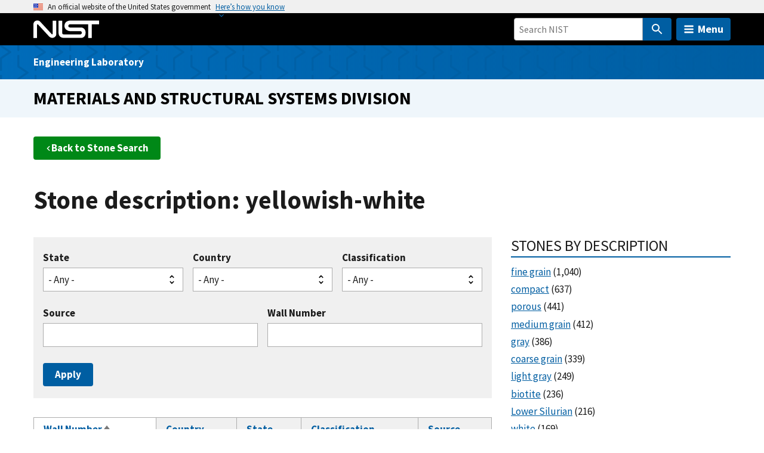

--- FILE ---
content_type: text/html; charset=UTF-8
request_url: https://www.nist.gov/stonewall/description/yellowish-white
body_size: 24381
content:
<!DOCTYPE html>
<html lang="en" dir="ltr" prefix="content: http://purl.org/rss/1.0/modules/content/  dc: http://purl.org/dc/terms/  foaf: http://xmlns.com/foaf/0.1/  og: http://ogp.me/ns#  rdfs: http://www.w3.org/2000/01/rdf-schema#  schema: http://schema.org/  sioc: http://rdfs.org/sioc/ns#  sioct: http://rdfs.org/sioc/types#  skos: http://www.w3.org/2004/02/skos/core#  xsd: http://www.w3.org/2001/XMLSchema# ">
  <head>
    <meta charset="utf-8" /><script type="text/javascript">(window.NREUM||(NREUM={})).init={ajax:{deny_list:["bam.nr-data.net"]},feature_flags:["soft_nav"]};(window.NREUM||(NREUM={})).loader_config={licenseKey:"37b7ccb661",applicationID:"1089704227",browserID:"1134161994"};;/*! For license information please see nr-loader-rum-1.303.0.min.js.LICENSE.txt */
(()=>{var e,t,r={122:(e,t,r)=>{"use strict";r.d(t,{a:()=>i});var n=r(944);function i(e,t){try{if(!e||"object"!=typeof e)return(0,n.R)(3);if(!t||"object"!=typeof t)return(0,n.R)(4);const r=Object.create(Object.getPrototypeOf(t),Object.getOwnPropertyDescriptors(t)),a=0===Object.keys(r).length?e:r;for(let o in a)if(void 0!==e[o])try{if(null===e[o]){r[o]=null;continue}Array.isArray(e[o])&&Array.isArray(t[o])?r[o]=Array.from(new Set([...e[o],...t[o]])):"object"==typeof e[o]&&"object"==typeof t[o]?r[o]=i(e[o],t[o]):r[o]=e[o]}catch(e){r[o]||(0,n.R)(1,e)}return r}catch(e){(0,n.R)(2,e)}}},154:(e,t,r)=>{"use strict";r.d(t,{OF:()=>c,RI:()=>i,WN:()=>u,bv:()=>a,gm:()=>o,mw:()=>s,sb:()=>d});var n=r(863);const i="undefined"!=typeof window&&!!window.document,a="undefined"!=typeof WorkerGlobalScope&&("undefined"!=typeof self&&self instanceof WorkerGlobalScope&&self.navigator instanceof WorkerNavigator||"undefined"!=typeof globalThis&&globalThis instanceof WorkerGlobalScope&&globalThis.navigator instanceof WorkerNavigator),o=i?window:"undefined"!=typeof WorkerGlobalScope&&("undefined"!=typeof self&&self instanceof WorkerGlobalScope&&self||"undefined"!=typeof globalThis&&globalThis instanceof WorkerGlobalScope&&globalThis),s=Boolean("hidden"===o?.document?.visibilityState),c=/iPad|iPhone|iPod/.test(o.navigator?.userAgent),d=c&&"undefined"==typeof SharedWorker,u=((()=>{const e=o.navigator?.userAgent?.match(/Firefox[/\s](\d+\.\d+)/);Array.isArray(e)&&e.length>=2&&e[1]})(),Date.now()-(0,n.t)())},163:(e,t,r)=>{"use strict";r.d(t,{j:()=>E});var n=r(384),i=r(741);var a=r(555);r(860).K7.genericEvents;const o="experimental.resources",s="register",c=e=>{if(!e||"string"!=typeof e)return!1;try{document.createDocumentFragment().querySelector(e)}catch{return!1}return!0};var d=r(614),u=r(944),l=r(122);const f="[data-nr-mask]",g=e=>(0,l.a)(e,(()=>{const e={feature_flags:[],experimental:{allow_registered_children:!1,resources:!1},mask_selector:"*",block_selector:"[data-nr-block]",mask_input_options:{color:!1,date:!1,"datetime-local":!1,email:!1,month:!1,number:!1,range:!1,search:!1,tel:!1,text:!1,time:!1,url:!1,week:!1,textarea:!1,select:!1,password:!0}};return{ajax:{deny_list:void 0,block_internal:!0,enabled:!0,autoStart:!0},api:{get allow_registered_children(){return e.feature_flags.includes(s)||e.experimental.allow_registered_children},set allow_registered_children(t){e.experimental.allow_registered_children=t},duplicate_registered_data:!1},browser_consent_mode:{enabled:!1},distributed_tracing:{enabled:void 0,exclude_newrelic_header:void 0,cors_use_newrelic_header:void 0,cors_use_tracecontext_headers:void 0,allowed_origins:void 0},get feature_flags(){return e.feature_flags},set feature_flags(t){e.feature_flags=t},generic_events:{enabled:!0,autoStart:!0},harvest:{interval:30},jserrors:{enabled:!0,autoStart:!0},logging:{enabled:!0,autoStart:!0},metrics:{enabled:!0,autoStart:!0},obfuscate:void 0,page_action:{enabled:!0},page_view_event:{enabled:!0,autoStart:!0},page_view_timing:{enabled:!0,autoStart:!0},performance:{capture_marks:!1,capture_measures:!1,capture_detail:!0,resources:{get enabled(){return e.feature_flags.includes(o)||e.experimental.resources},set enabled(t){e.experimental.resources=t},asset_types:[],first_party_domains:[],ignore_newrelic:!0}},privacy:{cookies_enabled:!0},proxy:{assets:void 0,beacon:void 0},session:{expiresMs:d.wk,inactiveMs:d.BB},session_replay:{autoStart:!0,enabled:!1,preload:!1,sampling_rate:10,error_sampling_rate:100,collect_fonts:!1,inline_images:!1,fix_stylesheets:!0,mask_all_inputs:!0,get mask_text_selector(){return e.mask_selector},set mask_text_selector(t){c(t)?e.mask_selector="".concat(t,",").concat(f):""===t||null===t?e.mask_selector=f:(0,u.R)(5,t)},get block_class(){return"nr-block"},get ignore_class(){return"nr-ignore"},get mask_text_class(){return"nr-mask"},get block_selector(){return e.block_selector},set block_selector(t){c(t)?e.block_selector+=",".concat(t):""!==t&&(0,u.R)(6,t)},get mask_input_options(){return e.mask_input_options},set mask_input_options(t){t&&"object"==typeof t?e.mask_input_options={...t,password:!0}:(0,u.R)(7,t)}},session_trace:{enabled:!0,autoStart:!0},soft_navigations:{enabled:!0,autoStart:!0},spa:{enabled:!0,autoStart:!0},ssl:void 0,user_actions:{enabled:!0,elementAttributes:["id","className","tagName","type"]}}})());var p=r(154),h=r(324);let m=0;const v={buildEnv:h.F3,distMethod:h.Xs,version:h.xv,originTime:p.WN},b={consented:!1},y={appMetadata:{},get consented(){return this.session?.state?.consent||b.consented},set consented(e){b.consented=e},customTransaction:void 0,denyList:void 0,disabled:!1,harvester:void 0,isolatedBacklog:!1,isRecording:!1,loaderType:void 0,maxBytes:3e4,obfuscator:void 0,onerror:void 0,ptid:void 0,releaseIds:{},session:void 0,timeKeeper:void 0,registeredEntities:[],jsAttributesMetadata:{bytes:0},get harvestCount(){return++m}},_=e=>{const t=(0,l.a)(e,y),r=Object.keys(v).reduce((e,t)=>(e[t]={value:v[t],writable:!1,configurable:!0,enumerable:!0},e),{});return Object.defineProperties(t,r)};var w=r(701);const x=e=>{const t=e.startsWith("http");e+="/",r.p=t?e:"https://"+e};var S=r(836),k=r(241);const R={accountID:void 0,trustKey:void 0,agentID:void 0,licenseKey:void 0,applicationID:void 0,xpid:void 0},A=e=>(0,l.a)(e,R),T=new Set;function E(e,t={},r,o){let{init:s,info:c,loader_config:d,runtime:u={},exposed:l=!0}=t;if(!c){const e=(0,n.pV)();s=e.init,c=e.info,d=e.loader_config}e.init=g(s||{}),e.loader_config=A(d||{}),c.jsAttributes??={},p.bv&&(c.jsAttributes.isWorker=!0),e.info=(0,a.D)(c);const f=e.init,h=[c.beacon,c.errorBeacon];T.has(e.agentIdentifier)||(f.proxy.assets&&(x(f.proxy.assets),h.push(f.proxy.assets)),f.proxy.beacon&&h.push(f.proxy.beacon),e.beacons=[...h],function(e){const t=(0,n.pV)();Object.getOwnPropertyNames(i.W.prototype).forEach(r=>{const n=i.W.prototype[r];if("function"!=typeof n||"constructor"===n)return;let a=t[r];e[r]&&!1!==e.exposed&&"micro-agent"!==e.runtime?.loaderType&&(t[r]=(...t)=>{const n=e[r](...t);return a?a(...t):n})})}(e),(0,n.US)("activatedFeatures",w.B),e.runSoftNavOverSpa&&=!0===f.soft_navigations.enabled&&f.feature_flags.includes("soft_nav")),u.denyList=[...f.ajax.deny_list||[],...f.ajax.block_internal?h:[]],u.ptid=e.agentIdentifier,u.loaderType=r,e.runtime=_(u),T.has(e.agentIdentifier)||(e.ee=S.ee.get(e.agentIdentifier),e.exposed=l,(0,k.W)({agentIdentifier:e.agentIdentifier,drained:!!w.B?.[e.agentIdentifier],type:"lifecycle",name:"initialize",feature:void 0,data:e.config})),T.add(e.agentIdentifier)}},234:(e,t,r)=>{"use strict";r.d(t,{W:()=>a});var n=r(836),i=r(687);class a{constructor(e,t){this.agentIdentifier=e,this.ee=n.ee.get(e),this.featureName=t,this.blocked=!1}deregisterDrain(){(0,i.x3)(this.agentIdentifier,this.featureName)}}},241:(e,t,r)=>{"use strict";r.d(t,{W:()=>a});var n=r(154);const i="newrelic";function a(e={}){try{n.gm.dispatchEvent(new CustomEvent(i,{detail:e}))}catch(e){}}},261:(e,t,r)=>{"use strict";r.d(t,{$9:()=>d,BL:()=>s,CH:()=>g,Dl:()=>_,Fw:()=>y,PA:()=>m,Pl:()=>n,Pv:()=>k,Tb:()=>l,U2:()=>a,V1:()=>S,Wb:()=>x,bt:()=>b,cD:()=>v,d3:()=>w,dT:()=>c,eY:()=>p,fF:()=>f,hG:()=>i,k6:()=>o,nb:()=>h,o5:()=>u});const n="api-",i="addPageAction",a="addToTrace",o="addRelease",s="finished",c="interaction",d="log",u="noticeError",l="pauseReplay",f="recordCustomEvent",g="recordReplay",p="register",h="setApplicationVersion",m="setCurrentRouteName",v="setCustomAttribute",b="setErrorHandler",y="setPageViewName",_="setUserId",w="start",x="wrapLogger",S="measure",k="consent"},289:(e,t,r)=>{"use strict";r.d(t,{GG:()=>a,Qr:()=>s,sB:()=>o});var n=r(878);function i(){return"undefined"==typeof document||"complete"===document.readyState}function a(e,t){if(i())return e();(0,n.sp)("load",e,t)}function o(e){if(i())return e();(0,n.DD)("DOMContentLoaded",e)}function s(e){if(i())return e();(0,n.sp)("popstate",e)}},324:(e,t,r)=>{"use strict";r.d(t,{F3:()=>i,Xs:()=>a,xv:()=>n});const n="1.303.0",i="PROD",a="CDN"},374:(e,t,r)=>{r.nc=(()=>{try{return document?.currentScript?.nonce}catch(e){}return""})()},384:(e,t,r)=>{"use strict";r.d(t,{NT:()=>o,US:()=>u,Zm:()=>s,bQ:()=>d,dV:()=>c,pV:()=>l});var n=r(154),i=r(863),a=r(910);const o={beacon:"bam.nr-data.net",errorBeacon:"bam.nr-data.net"};function s(){return n.gm.NREUM||(n.gm.NREUM={}),void 0===n.gm.newrelic&&(n.gm.newrelic=n.gm.NREUM),n.gm.NREUM}function c(){let e=s();return e.o||(e.o={ST:n.gm.setTimeout,SI:n.gm.setImmediate||n.gm.setInterval,CT:n.gm.clearTimeout,XHR:n.gm.XMLHttpRequest,REQ:n.gm.Request,EV:n.gm.Event,PR:n.gm.Promise,MO:n.gm.MutationObserver,FETCH:n.gm.fetch,WS:n.gm.WebSocket},(0,a.i)(...Object.values(e.o))),e}function d(e,t){let r=s();r.initializedAgents??={},t.initializedAt={ms:(0,i.t)(),date:new Date},r.initializedAgents[e]=t}function u(e,t){s()[e]=t}function l(){return function(){let e=s();const t=e.info||{};e.info={beacon:o.beacon,errorBeacon:o.errorBeacon,...t}}(),function(){let e=s();const t=e.init||{};e.init={...t}}(),c(),function(){let e=s();const t=e.loader_config||{};e.loader_config={...t}}(),s()}},389:(e,t,r)=>{"use strict";function n(e,t=500,r={}){const n=r?.leading||!1;let i;return(...r)=>{n&&void 0===i&&(e.apply(this,r),i=setTimeout(()=>{i=clearTimeout(i)},t)),n||(clearTimeout(i),i=setTimeout(()=>{e.apply(this,r)},t))}}function i(e){let t=!1;return(...r)=>{t||(t=!0,e.apply(this,r))}}r.d(t,{J:()=>i,s:()=>n})},555:(e,t,r)=>{"use strict";r.d(t,{D:()=>s,f:()=>o});var n=r(384),i=r(122);const a={beacon:n.NT.beacon,errorBeacon:n.NT.errorBeacon,licenseKey:void 0,applicationID:void 0,sa:void 0,queueTime:void 0,applicationTime:void 0,ttGuid:void 0,user:void 0,account:void 0,product:void 0,extra:void 0,jsAttributes:{},userAttributes:void 0,atts:void 0,transactionName:void 0,tNamePlain:void 0};function o(e){try{return!!e.licenseKey&&!!e.errorBeacon&&!!e.applicationID}catch(e){return!1}}const s=e=>(0,i.a)(e,a)},566:(e,t,r)=>{"use strict";r.d(t,{LA:()=>s,bz:()=>o});var n=r(154);const i="xxxxxxxx-xxxx-4xxx-yxxx-xxxxxxxxxxxx";function a(e,t){return e?15&e[t]:16*Math.random()|0}function o(){const e=n.gm?.crypto||n.gm?.msCrypto;let t,r=0;return e&&e.getRandomValues&&(t=e.getRandomValues(new Uint8Array(30))),i.split("").map(e=>"x"===e?a(t,r++).toString(16):"y"===e?(3&a()|8).toString(16):e).join("")}function s(e){const t=n.gm?.crypto||n.gm?.msCrypto;let r,i=0;t&&t.getRandomValues&&(r=t.getRandomValues(new Uint8Array(e)));const o=[];for(var s=0;s<e;s++)o.push(a(r,i++).toString(16));return o.join("")}},606:(e,t,r)=>{"use strict";r.d(t,{i:()=>a});var n=r(908);a.on=o;var i=a.handlers={};function a(e,t,r,a){o(a||n.d,i,e,t,r)}function o(e,t,r,i,a){a||(a="feature"),e||(e=n.d);var o=t[a]=t[a]||{};(o[r]=o[r]||[]).push([e,i])}},607:(e,t,r)=>{"use strict";r.d(t,{W:()=>n});const n=(0,r(566).bz)()},614:(e,t,r)=>{"use strict";r.d(t,{BB:()=>o,H3:()=>n,g:()=>d,iL:()=>c,tS:()=>s,uh:()=>i,wk:()=>a});const n="NRBA",i="SESSION",a=144e5,o=18e5,s={STARTED:"session-started",PAUSE:"session-pause",RESET:"session-reset",RESUME:"session-resume",UPDATE:"session-update"},c={SAME_TAB:"same-tab",CROSS_TAB:"cross-tab"},d={OFF:0,FULL:1,ERROR:2}},630:(e,t,r)=>{"use strict";r.d(t,{T:()=>n});const n=r(860).K7.pageViewEvent},646:(e,t,r)=>{"use strict";r.d(t,{y:()=>n});class n{constructor(e){this.contextId=e}}},687:(e,t,r)=>{"use strict";r.d(t,{Ak:()=>d,Ze:()=>f,x3:()=>u});var n=r(241),i=r(836),a=r(606),o=r(860),s=r(646);const c={};function d(e,t){const r={staged:!1,priority:o.P3[t]||0};l(e),c[e].get(t)||c[e].set(t,r)}function u(e,t){e&&c[e]&&(c[e].get(t)&&c[e].delete(t),p(e,t,!1),c[e].size&&g(e))}function l(e){if(!e)throw new Error("agentIdentifier required");c[e]||(c[e]=new Map)}function f(e="",t="feature",r=!1){if(l(e),!e||!c[e].get(t)||r)return p(e,t);c[e].get(t).staged=!0,g(e)}function g(e){const t=Array.from(c[e]);t.every(([e,t])=>t.staged)&&(t.sort((e,t)=>e[1].priority-t[1].priority),t.forEach(([t])=>{c[e].delete(t),p(e,t)}))}function p(e,t,r=!0){const o=e?i.ee.get(e):i.ee,c=a.i.handlers;if(!o.aborted&&o.backlog&&c){if((0,n.W)({agentIdentifier:e,type:"lifecycle",name:"drain",feature:t}),r){const e=o.backlog[t],r=c[t];if(r){for(let t=0;e&&t<e.length;++t)h(e[t],r);Object.entries(r).forEach(([e,t])=>{Object.values(t||{}).forEach(t=>{t[0]?.on&&t[0]?.context()instanceof s.y&&t[0].on(e,t[1])})})}}o.isolatedBacklog||delete c[t],o.backlog[t]=null,o.emit("drain-"+t,[])}}function h(e,t){var r=e[1];Object.values(t[r]||{}).forEach(t=>{var r=e[0];if(t[0]===r){var n=t[1],i=e[3],a=e[2];n.apply(i,a)}})}},699:(e,t,r)=>{"use strict";r.d(t,{It:()=>a,KC:()=>s,No:()=>i,qh:()=>o});var n=r(860);const i=16e3,a=1e6,o="SESSION_ERROR",s={[n.K7.logging]:!0,[n.K7.genericEvents]:!1,[n.K7.jserrors]:!1,[n.K7.ajax]:!1}},701:(e,t,r)=>{"use strict";r.d(t,{B:()=>a,t:()=>o});var n=r(241);const i=new Set,a={};function o(e,t){const r=t.agentIdentifier;a[r]??={},e&&"object"==typeof e&&(i.has(r)||(t.ee.emit("rumresp",[e]),a[r]=e,i.add(r),(0,n.W)({agentIdentifier:r,loaded:!0,drained:!0,type:"lifecycle",name:"load",feature:void 0,data:e})))}},741:(e,t,r)=>{"use strict";r.d(t,{W:()=>a});var n=r(944),i=r(261);class a{#e(e,...t){if(this[e]!==a.prototype[e])return this[e](...t);(0,n.R)(35,e)}addPageAction(e,t){return this.#e(i.hG,e,t)}register(e){return this.#e(i.eY,e)}recordCustomEvent(e,t){return this.#e(i.fF,e,t)}setPageViewName(e,t){return this.#e(i.Fw,e,t)}setCustomAttribute(e,t,r){return this.#e(i.cD,e,t,r)}noticeError(e,t){return this.#e(i.o5,e,t)}setUserId(e){return this.#e(i.Dl,e)}setApplicationVersion(e){return this.#e(i.nb,e)}setErrorHandler(e){return this.#e(i.bt,e)}addRelease(e,t){return this.#e(i.k6,e,t)}log(e,t){return this.#e(i.$9,e,t)}start(){return this.#e(i.d3)}finished(e){return this.#e(i.BL,e)}recordReplay(){return this.#e(i.CH)}pauseReplay(){return this.#e(i.Tb)}addToTrace(e){return this.#e(i.U2,e)}setCurrentRouteName(e){return this.#e(i.PA,e)}interaction(e){return this.#e(i.dT,e)}wrapLogger(e,t,r){return this.#e(i.Wb,e,t,r)}measure(e,t){return this.#e(i.V1,e,t)}consent(e){return this.#e(i.Pv,e)}}},773:(e,t,r)=>{"use strict";r.d(t,{z_:()=>a,XG:()=>s,TZ:()=>n,rs:()=>i,xV:()=>o});r(154),r(566),r(384);const n=r(860).K7.metrics,i="sm",a="cm",o="storeSupportabilityMetrics",s="storeEventMetrics"},782:(e,t,r)=>{"use strict";r.d(t,{T:()=>n});const n=r(860).K7.pageViewTiming},836:(e,t,r)=>{"use strict";r.d(t,{P:()=>s,ee:()=>c});var n=r(384),i=r(990),a=r(646),o=r(607);const s="nr@context:".concat(o.W),c=function e(t,r){var n={},o={},u={},l=!1;try{l=16===r.length&&d.initializedAgents?.[r]?.runtime.isolatedBacklog}catch(e){}var f={on:p,addEventListener:p,removeEventListener:function(e,t){var r=n[e];if(!r)return;for(var i=0;i<r.length;i++)r[i]===t&&r.splice(i,1)},emit:function(e,r,n,i,a){!1!==a&&(a=!0);if(c.aborted&&!i)return;t&&a&&t.emit(e,r,n);var s=g(n);h(e).forEach(e=>{e.apply(s,r)});var d=v()[o[e]];d&&d.push([f,e,r,s]);return s},get:m,listeners:h,context:g,buffer:function(e,t){const r=v();if(t=t||"feature",f.aborted)return;Object.entries(e||{}).forEach(([e,n])=>{o[n]=t,t in r||(r[t]=[])})},abort:function(){f._aborted=!0,Object.keys(f.backlog).forEach(e=>{delete f.backlog[e]})},isBuffering:function(e){return!!v()[o[e]]},debugId:r,backlog:l?{}:t&&"object"==typeof t.backlog?t.backlog:{},isolatedBacklog:l};return Object.defineProperty(f,"aborted",{get:()=>{let e=f._aborted||!1;return e||(t&&(e=t.aborted),e)}}),f;function g(e){return e&&e instanceof a.y?e:e?(0,i.I)(e,s,()=>new a.y(s)):new a.y(s)}function p(e,t){n[e]=h(e).concat(t)}function h(e){return n[e]||[]}function m(t){return u[t]=u[t]||e(f,t)}function v(){return f.backlog}}(void 0,"globalEE"),d=(0,n.Zm)();d.ee||(d.ee=c)},843:(e,t,r)=>{"use strict";r.d(t,{u:()=>i});var n=r(878);function i(e,t=!1,r,i){(0,n.DD)("visibilitychange",function(){if(t)return void("hidden"===document.visibilityState&&e());e(document.visibilityState)},r,i)}},860:(e,t,r)=>{"use strict";r.d(t,{$J:()=>u,K7:()=>c,P3:()=>d,XX:()=>i,Yy:()=>s,df:()=>a,qY:()=>n,v4:()=>o});const n="events",i="jserrors",a="browser/blobs",o="rum",s="browser/logs",c={ajax:"ajax",genericEvents:"generic_events",jserrors:i,logging:"logging",metrics:"metrics",pageAction:"page_action",pageViewEvent:"page_view_event",pageViewTiming:"page_view_timing",sessionReplay:"session_replay",sessionTrace:"session_trace",softNav:"soft_navigations",spa:"spa"},d={[c.pageViewEvent]:1,[c.pageViewTiming]:2,[c.metrics]:3,[c.jserrors]:4,[c.spa]:5,[c.ajax]:6,[c.sessionTrace]:7,[c.softNav]:8,[c.sessionReplay]:9,[c.logging]:10,[c.genericEvents]:11},u={[c.pageViewEvent]:o,[c.pageViewTiming]:n,[c.ajax]:n,[c.spa]:n,[c.softNav]:n,[c.metrics]:i,[c.jserrors]:i,[c.sessionTrace]:a,[c.sessionReplay]:a,[c.logging]:s,[c.genericEvents]:"ins"}},863:(e,t,r)=>{"use strict";function n(){return Math.floor(performance.now())}r.d(t,{t:()=>n})},878:(e,t,r)=>{"use strict";function n(e,t){return{capture:e,passive:!1,signal:t}}function i(e,t,r=!1,i){window.addEventListener(e,t,n(r,i))}function a(e,t,r=!1,i){document.addEventListener(e,t,n(r,i))}r.d(t,{DD:()=>a,jT:()=>n,sp:()=>i})},908:(e,t,r)=>{"use strict";r.d(t,{d:()=>n,p:()=>i});var n=r(836).ee.get("handle");function i(e,t,r,i,a){a?(a.buffer([e],i),a.emit(e,t,r)):(n.buffer([e],i),n.emit(e,t,r))}},910:(e,t,r)=>{"use strict";r.d(t,{i:()=>a});var n=r(944);const i=new Map;function a(...e){return e.every(e=>{if(i.has(e))return i.get(e);const t="function"==typeof e&&e.toString().includes("[native code]");return t||(0,n.R)(64,e?.name||e?.toString()),i.set(e,t),t})}},944:(e,t,r)=>{"use strict";r.d(t,{R:()=>i});var n=r(241);function i(e,t){"function"==typeof console.debug&&(console.debug("New Relic Warning: https://github.com/newrelic/newrelic-browser-agent/blob/main/docs/warning-codes.md#".concat(e),t),(0,n.W)({agentIdentifier:null,drained:null,type:"data",name:"warn",feature:"warn",data:{code:e,secondary:t}}))}},990:(e,t,r)=>{"use strict";r.d(t,{I:()=>i});var n=Object.prototype.hasOwnProperty;function i(e,t,r){if(n.call(e,t))return e[t];var i=r();if(Object.defineProperty&&Object.keys)try{return Object.defineProperty(e,t,{value:i,writable:!0,enumerable:!1}),i}catch(e){}return e[t]=i,i}}},n={};function i(e){var t=n[e];if(void 0!==t)return t.exports;var a=n[e]={exports:{}};return r[e](a,a.exports,i),a.exports}i.m=r,i.d=(e,t)=>{for(var r in t)i.o(t,r)&&!i.o(e,r)&&Object.defineProperty(e,r,{enumerable:!0,get:t[r]})},i.f={},i.e=e=>Promise.all(Object.keys(i.f).reduce((t,r)=>(i.f[r](e,t),t),[])),i.u=e=>"nr-rum-1.303.0.min.js",i.o=(e,t)=>Object.prototype.hasOwnProperty.call(e,t),e={},t="NRBA-1.303.0.PROD:",i.l=(r,n,a,o)=>{if(e[r])e[r].push(n);else{var s,c;if(void 0!==a)for(var d=document.getElementsByTagName("script"),u=0;u<d.length;u++){var l=d[u];if(l.getAttribute("src")==r||l.getAttribute("data-webpack")==t+a){s=l;break}}if(!s){c=!0;var f={296:"sha512-DjFbtykbDCyUDGsp+l/dYhH0LhW/Jv9sDnc+aleTRmpV1ZRfyOeip4Sv4USz3Fk0DZCWshsM7d24cTr9Xf3L/A=="};(s=document.createElement("script")).charset="utf-8",i.nc&&s.setAttribute("nonce",i.nc),s.setAttribute("data-webpack",t+a),s.src=r,0!==s.src.indexOf(window.location.origin+"/")&&(s.crossOrigin="anonymous"),f[o]&&(s.integrity=f[o])}e[r]=[n];var g=(t,n)=>{s.onerror=s.onload=null,clearTimeout(p);var i=e[r];if(delete e[r],s.parentNode&&s.parentNode.removeChild(s),i&&i.forEach(e=>e(n)),t)return t(n)},p=setTimeout(g.bind(null,void 0,{type:"timeout",target:s}),12e4);s.onerror=g.bind(null,s.onerror),s.onload=g.bind(null,s.onload),c&&document.head.appendChild(s)}},i.r=e=>{"undefined"!=typeof Symbol&&Symbol.toStringTag&&Object.defineProperty(e,Symbol.toStringTag,{value:"Module"}),Object.defineProperty(e,"__esModule",{value:!0})},i.p="https://js-agent.newrelic.com/",(()=>{var e={374:0,840:0};i.f.j=(t,r)=>{var n=i.o(e,t)?e[t]:void 0;if(0!==n)if(n)r.push(n[2]);else{var a=new Promise((r,i)=>n=e[t]=[r,i]);r.push(n[2]=a);var o=i.p+i.u(t),s=new Error;i.l(o,r=>{if(i.o(e,t)&&(0!==(n=e[t])&&(e[t]=void 0),n)){var a=r&&("load"===r.type?"missing":r.type),o=r&&r.target&&r.target.src;s.message="Loading chunk "+t+" failed.\n("+a+": "+o+")",s.name="ChunkLoadError",s.type=a,s.request=o,n[1](s)}},"chunk-"+t,t)}};var t=(t,r)=>{var n,a,[o,s,c]=r,d=0;if(o.some(t=>0!==e[t])){for(n in s)i.o(s,n)&&(i.m[n]=s[n]);if(c)c(i)}for(t&&t(r);d<o.length;d++)a=o[d],i.o(e,a)&&e[a]&&e[a][0](),e[a]=0},r=self["webpackChunk:NRBA-1.303.0.PROD"]=self["webpackChunk:NRBA-1.303.0.PROD"]||[];r.forEach(t.bind(null,0)),r.push=t.bind(null,r.push.bind(r))})(),(()=>{"use strict";i(374);var e=i(566),t=i(741);class r extends t.W{agentIdentifier=(0,e.LA)(16)}var n=i(860);const a=Object.values(n.K7);var o=i(163);var s=i(908),c=i(863),d=i(261),u=i(241),l=i(944),f=i(701),g=i(773);function p(e,t,i,a){const o=a||i;!o||o[e]&&o[e]!==r.prototype[e]||(o[e]=function(){(0,s.p)(g.xV,["API/"+e+"/called"],void 0,n.K7.metrics,i.ee),(0,u.W)({agentIdentifier:i.agentIdentifier,drained:!!f.B?.[i.agentIdentifier],type:"data",name:"api",feature:d.Pl+e,data:{}});try{return t.apply(this,arguments)}catch(e){(0,l.R)(23,e)}})}function h(e,t,r,n,i){const a=e.info;null===r?delete a.jsAttributes[t]:a.jsAttributes[t]=r,(i||null===r)&&(0,s.p)(d.Pl+n,[(0,c.t)(),t,r],void 0,"session",e.ee)}var m=i(687),v=i(234),b=i(289),y=i(154),_=i(384);const w=e=>y.RI&&!0===e?.privacy.cookies_enabled;function x(e){return!!(0,_.dV)().o.MO&&w(e)&&!0===e?.session_trace.enabled}var S=i(389),k=i(699);class R extends v.W{constructor(e,t){super(e.agentIdentifier,t),this.agentRef=e,this.abortHandler=void 0,this.featAggregate=void 0,this.loadedSuccessfully=void 0,this.onAggregateImported=new Promise(e=>{this.loadedSuccessfully=e}),this.deferred=Promise.resolve(),!1===e.init[this.featureName].autoStart?this.deferred=new Promise((t,r)=>{this.ee.on("manual-start-all",(0,S.J)(()=>{(0,m.Ak)(e.agentIdentifier,this.featureName),t()}))}):(0,m.Ak)(e.agentIdentifier,t)}importAggregator(e,t,r={}){if(this.featAggregate)return;const n=async()=>{let n;await this.deferred;try{if(w(e.init)){const{setupAgentSession:t}=await i.e(296).then(i.bind(i,305));n=t(e)}}catch(e){(0,l.R)(20,e),this.ee.emit("internal-error",[e]),(0,s.p)(k.qh,[e],void 0,this.featureName,this.ee)}try{if(!this.#t(this.featureName,n,e.init))return(0,m.Ze)(this.agentIdentifier,this.featureName),void this.loadedSuccessfully(!1);const{Aggregate:i}=await t();this.featAggregate=new i(e,r),e.runtime.harvester.initializedAggregates.push(this.featAggregate),this.loadedSuccessfully(!0)}catch(e){(0,l.R)(34,e),this.abortHandler?.(),(0,m.Ze)(this.agentIdentifier,this.featureName,!0),this.loadedSuccessfully(!1),this.ee&&this.ee.abort()}};y.RI?(0,b.GG)(()=>n(),!0):n()}#t(e,t,r){if(this.blocked)return!1;switch(e){case n.K7.sessionReplay:return x(r)&&!!t;case n.K7.sessionTrace:return!!t;default:return!0}}}var A=i(630),T=i(614);class E extends R{static featureName=A.T;constructor(e){var t;super(e,A.T),this.setupInspectionEvents(e.agentIdentifier),t=e,p(d.Fw,function(e,r){"string"==typeof e&&("/"!==e.charAt(0)&&(e="/"+e),t.runtime.customTransaction=(r||"http://custom.transaction")+e,(0,s.p)(d.Pl+d.Fw,[(0,c.t)()],void 0,void 0,t.ee))},t),this.importAggregator(e,()=>i.e(296).then(i.bind(i,108)))}setupInspectionEvents(e){const t=(t,r)=>{t&&(0,u.W)({agentIdentifier:e,timeStamp:t.timeStamp,loaded:"complete"===t.target.readyState,type:"window",name:r,data:t.target.location+""})};(0,b.sB)(e=>{t(e,"DOMContentLoaded")}),(0,b.GG)(e=>{t(e,"load")}),(0,b.Qr)(e=>{t(e,"navigate")}),this.ee.on(T.tS.UPDATE,(t,r)=>{(0,u.W)({agentIdentifier:e,type:"lifecycle",name:"session",data:r})})}}var N=i(843),j=i(878),I=i(782);class P extends R{static featureName=I.T;constructor(e){super(e,I.T),y.RI&&((0,N.u)(()=>(0,s.p)("docHidden",[(0,c.t)()],void 0,I.T,this.ee),!0),(0,j.sp)("pagehide",()=>(0,s.p)("winPagehide",[(0,c.t)()],void 0,I.T,this.ee)),this.importAggregator(e,()=>i.e(296).then(i.bind(i,350))))}}class O extends R{static featureName=g.TZ;constructor(e){super(e,g.TZ),y.RI&&document.addEventListener("securitypolicyviolation",e=>{(0,s.p)(g.xV,["Generic/CSPViolation/Detected"],void 0,this.featureName,this.ee)}),this.importAggregator(e,()=>i.e(296).then(i.bind(i,623)))}}new class extends r{constructor(e){var t;(super(),y.gm)?(this.features={},(0,_.bQ)(this.agentIdentifier,this),this.desiredFeatures=new Set(e.features||[]),this.desiredFeatures.add(E),this.runSoftNavOverSpa=[...this.desiredFeatures].some(e=>e.featureName===n.K7.softNav),(0,o.j)(this,e,e.loaderType||"agent"),t=this,p(d.cD,function(e,r,n=!1){if("string"==typeof e){if(["string","number","boolean"].includes(typeof r)||null===r)return h(t,e,r,d.cD,n);(0,l.R)(40,typeof r)}else(0,l.R)(39,typeof e)},t),function(e){p(d.Dl,function(t){if("string"==typeof t||null===t)return h(e,"enduser.id",t,d.Dl,!0);(0,l.R)(41,typeof t)},e)}(this),function(e){p(d.nb,function(t){if("string"==typeof t||null===t)return h(e,"application.version",t,d.nb,!1);(0,l.R)(42,typeof t)},e)}(this),function(e){p(d.d3,function(){e.ee.emit("manual-start-all")},e)}(this),function(e){p(d.Pv,function(t=!0){if("boolean"==typeof t){if((0,s.p)(d.Pl+d.Pv,[t],void 0,"session",e.ee),e.runtime.consented=t,t){const t=e.features.page_view_event;t.onAggregateImported.then(e=>{const r=t.featAggregate;e&&!r.sentRum&&r.sendRum()})}}else(0,l.R)(65,typeof t)},e)}(this),this.run()):(0,l.R)(21)}get config(){return{info:this.info,init:this.init,loader_config:this.loader_config,runtime:this.runtime}}get api(){return this}run(){try{const e=function(e){const t={};return a.forEach(r=>{t[r]=!!e[r]?.enabled}),t}(this.init),t=[...this.desiredFeatures];t.sort((e,t)=>n.P3[e.featureName]-n.P3[t.featureName]),t.forEach(t=>{if(!e[t.featureName]&&t.featureName!==n.K7.pageViewEvent)return;if(this.runSoftNavOverSpa&&t.featureName===n.K7.spa)return;if(!this.runSoftNavOverSpa&&t.featureName===n.K7.softNav)return;const r=function(e){switch(e){case n.K7.ajax:return[n.K7.jserrors];case n.K7.sessionTrace:return[n.K7.ajax,n.K7.pageViewEvent];case n.K7.sessionReplay:return[n.K7.sessionTrace];case n.K7.pageViewTiming:return[n.K7.pageViewEvent];default:return[]}}(t.featureName).filter(e=>!(e in this.features));r.length>0&&(0,l.R)(36,{targetFeature:t.featureName,missingDependencies:r}),this.features[t.featureName]=new t(this)})}catch(e){(0,l.R)(22,e);for(const e in this.features)this.features[e].abortHandler?.();const t=(0,_.Zm)();delete t.initializedAgents[this.agentIdentifier]?.features,delete this.sharedAggregator;return t.ee.get(this.agentIdentifier).abort(),!1}}}({features:[E,P,O],loaderType:"lite"})})()})();</script>
<noscript><style>form.antibot * :not(.antibot-message) { display: none !important; }</style>
</noscript><script async src="https://www.googletagmanager.com/gtag/js?id=G-HEQ0YF2VYL"></script>
<script>window.dataLayer = window.dataLayer || [];function gtag(){dataLayer.push(arguments)};gtag("js", new Date());gtag("set", "developer_id.dMDhkMT", true);gtag('set', {'cookie_flags': 'SameSite=None;Secure', 'cookie_domain': 'www.nist.gov'});
gtag('config', 'G-CSLL4ZEK4L', { 
    'agency': 'DOC', 
    'subagency': 'NIST', 
    'groups': 'default',
});gtag("config", "G-HEQ0YF2VYL", {"groups":"default","page_placeholder":"PLACEHOLDER_page_location","link_attribution":true,"allow_ad_personalization_signals":false});gtag("config", "G-CSLL4ZEK4L", {"groups":"default","page_placeholder":"PLACEHOLDER_page_location","link_attribution":true,"allow_ad_personalization_signals":false});</script>
<link rel="canonical" href="https://www.nist.gov/stonewall/description/yellowish-white" />
<meta name="robots" content="follow, noindex" />
<link rel="shortlink" href="https://www.nist.gov/taxonomy/term/2768761" />
<meta name="citation_title" content="yellowish-white | NIST" />
<meta property="og:site_name" content="NIST" />
<meta property="og:type" content="Article" />
<meta property="og:url" content="https://www.nist.gov/stonewall/description/yellowish-white" />
<meta property="og:title" content="yellowish-white" />
<meta name="dcterms.title" content="yellowish-white" />
<meta name="dcterms.type" content="text" />
<meta name="dcterms.format" content="text/html" />
<meta name="dcterms.identifier" content="https://www.nist.gov/stonewall/description/yellowish-white" />
<meta name="dcterms.source" content="NIST" />
<meta name="twitter:card" content="summary_large_image" />
<meta name="twitter:site" content="NIST" />
<meta name="twitter:title" content="yellowish-white" />
<meta name="google-site-verification" content="QMu0ODkER3rN5hLcMLqNVf7e3bkjYsNLTuhqfH48jCA" />
<meta name="Generator" content="Drupal 10 (https://www.drupal.org)" />
<meta name="MobileOptimized" content="width" />
<meta name="HandheldFriendly" content="true" />
<meta name="viewport" content="width=device-width, initial-scale=1.0" />
<meta name="nist_search_bundle" class="elastic" content="stonewall_tags" />
<link rel="icon" href="/themes/custom/nist_www/favicon.ico" type="image/vnd.microsoft.icon" />

    <title>yellowish-white</title>
    <link rel="stylesheet" media="all" href="/sites/default/files/css/css_aVfz4qsmUNvUPJ8Zc6m4IJyl2Mdd2_5w69fo-OA5lds.css?delta=0&amp;language=en&amp;theme=nist_www&amp;include=[base64]" />
<link rel="stylesheet" media="all" href="/sites/default/files/css/css_1tILtEQNbrQC4mgnUclMdyMerJQU6Jvm9eYndBBwgPg.css?delta=1&amp;language=en&amp;theme=nist_www&amp;include=[base64]" />
<link rel="stylesheet" media="print" href="/sites/default/files/css/css_LpHBc8EPEsDrEJSd96BC5X0OHJG9W5P68QT2eD_fJio.css?delta=2&amp;language=en&amp;theme=nist_www&amp;include=[base64]" />
<link rel="stylesheet" media="all" href="/sites/default/files/css/css_q690Rn2QJsFc5dD3Pivz0TeLfPHjFkuiJ6L1W6xK1S4.css?delta=3&amp;language=en&amp;theme=nist_www&amp;include=[base64]" />

    <script src="/sites/default/files/js/js_5WbAeKWaHF5M7ZGOm0J4MoiuVLINg4UjWTVpVV4wxTc.js?scope=header&amp;delta=0&amp;language=en&amp;theme=nist_www&amp;include=[base64]"></script>

  </head>
  <body>
        <a href="#main-content" class="visually-hidden focusable" data-elastic-exclude>
      Skip to main content
    </a>
    
      <div class="dialog-off-canvas-main-canvas" data-off-canvas-main-canvas>
    
  <!-- nist-index-ignore-start -->
<section data-elastic-exclude class="usa-banner" aria-label="Official website of the United States government">
  <div class="usa-accordion">
    <header class="usa-banner__header">
      <div class="usa-banner__inner">
        <div class="grid-col-auto">
          <img class="usa-banner__header-flag" src="/libraries/nist-component-library/dist/img/us_flag_small.png" alt="U.S. flag">
        </div>
        <div class="grid-col-fill tablet:grid-col-auto">
          <p class="usa-banner__header-text">An official website of the United States government</p>
          <p class="usa-banner__header-action" aria-hidden="true">Here’s how you know</p>
        </div>
        <button class="usa-accordion__button usa-banner__button" aria-expanded="false" aria-controls="gov-banner-default">
          <span class="usa-banner__button-text">Here’s how you know</span>
        </button>
      </div>
    </header>
    <div class="usa-banner__content usa-accordion__content" id="gov-banner-default">
      <div class="grid-row grid-gap-lg">
        <div class="usa-banner__guidance tablet:grid-col-6">
          <img class="usa-banner__icon usa-media-block__img" src="/libraries/nist-component-library/dist/img/icon-dot-gov.svg" role="img" alt="" aria-hidden="true">
          <div class="usa-media-block__body">
            <p>
              <strong>Official websites use .gov</strong>
              <br/>
              A <strong>.gov</strong> website belongs to an official government organization in the United States.
            </p>
          </div>
        </div>
        <div class="usa-banner__guidance tablet:grid-col-6">
          <img class="usa-banner__icon usa-media-block__img" src="/libraries/nist-component-library/dist/img/icon-https.svg" role="img" alt="" aria-hidden="true">
          <div class="usa-media-block__body">
            <p>
              <strong>Secure .gov websites use HTTPS</strong>
              <br/>
              A <strong>lock</strong> (  <span class="icon-lock">
    <svg xmlns="http://www.w3.org/2000/svg" width="52" height="64" viewbox="0 0 52 64" class="usa-banner__lock-image" role="img" aria-labelledby="banner-lock-title banner-lock-description" focusable="false">
      <title id="banner-lock-title">Lock</title>
      <desc id="banner-lock-description">A locked padlock</desc><path fill="#000000" fill-rule="evenodd" d="M26 0c10.493 0 19 8.507 19 19v9h3a4 4 0 0 1 4 4v28a4 4 0 0 1-4 4H4a4 4 0 0 1-4-4V32a4 4 0 0 1 4-4h3v-9C7 8.507 15.507 0 26 0zm0 8c-5.979 0-10.843 4.77-10.996 10.712L15 19v9h22v-9c0-6.075-4.925-11-11-11z"/></svg>
  </span>
) or <strong>https://</strong> means you’ve safely connected to the .gov website. Share sensitive information only on official, secure websites.
            </p>
          </div>
        </div>
      </div>
    </div>
  </div>
</section>
<!-- nist-index-ignore-end -->

    <div data-elastic-exclude>
<!-- nist-index-ignore-start -->
<div class="nist-print-header" style="display:none;">
  <p class="nist-print-header__url">https://www.nist.gov/stonewall/description/yellowish-white</p>
  <img class="nist-print-header__logo" width="289" height="38" src="/libraries/nist-component-library/dist/img/logo/nist_logo_sidestack.svg" alt="National Institute of Standards and Technology" />
</div>


<div class="usa-overlay"></div>
<header class="usa-header nist-header--www nist-header--minimal" role="banner">
      <div class="usa-navbar__outer">
    <div class="usa-navbar">
      <div class="usa-logo flex-fill">
            <a href="/" title="National Institute of Standards and Technology" aria-label="Home">
      <img src="/libraries/nist-component-library/dist/img/logo/logo.svg" alt="National Institute of Standards and Technology" width="300px" height="80px" />
    </a>
        </div>
      <div class="usa-header__right grid-row flex-auto">
                                  <div class="grid-col-fill nist-header__search-group">
                      
<form class="usa-search usa-search--small"
  accept-charset="UTF-8"
  action="/search"
  id="search_form"
  method="get">
  <div role="search">
    <label class="usa-sr-only" for="search-form">Search NIST</label>
    <input class="usa-input" id="search-form" type="search" name="s" placeholder="Search NIST" required="" maxlength="128">
    <button class="usa-button" type="submit"><img src="/libraries/nist-component-library/dist/img/usa-icons-bg/search--white.svg" class="usa-search__submit-icon" alt="Search"></button>
  </div>
</form>
                  </div>
                  <div class="grid-col-auto padding-left-1">
            <button class="usa-menu-btn">Menu</button>
          </div>
              </div>
    </div>
  </div>

      


<nav aria-label="Primary navigation" class="usa-nav">
  <div class="usa-nav__inner">
    <button class="usa-nav__close">Close</button>
    <ul class="usa-nav__primary usa-accordion">
            <li class="usa-nav__primary-item">
                <a class="usa-nav__link" href="/publications">Publications</a>
              </li>
            <li class="usa-nav__primary-item">
                <button class="usa-accordion__button usa-nav__link" aria-expanded="false" aria-controls="primary_menu-2"><span>What We Do</span></button>
        <div id="primary_menu-2" class="usa-nav__submenu usa-megamenu">
          <div class="grid-row">
                                                        <div class="tablet:grid-col-fill"><ul class="usa-nav__submenu-list">
                            <li class="usa-nav__submenu-item">
                <a href="/topics" class="usa-nav__link">All Topics</a>
                              </li>
                                                        <li class="usa-nav__submenu-item">
                <a href="/advanced-communications" class="usa-nav__link">Advanced communications</a>
                              </li>
                                                        <li class="usa-nav__submenu-item">
                <a href="/artificial-intelligence" class="usa-nav__link">Artificial intelligence</a>
                              </li>
                                                        <li class="usa-nav__submenu-item">
                <a href="/bioscience" class="usa-nav__link">Bioscience</a>
                              </li>
                                                        <li class="usa-nav__submenu-item">
                <a href="/buildings-construction" class="usa-nav__link">Buildings and construction</a>
                              </li>
                                                        <li class="usa-nav__submenu-item">
                <a href="/chemistry" class="usa-nav__link">Chemistry</a>
                              </li>
                                                        <li class="usa-nav__submenu-item">
                <a href="/cybersecurity-and-privacy" class="usa-nav__link">Cybersecurity and Privacy</a>
                              </li>
                                                        <li class="usa-nav__submenu-item">
                <a href="/electronics" class="usa-nav__link">Electronics</a>
                              </li>
                                                        <li class="usa-nav__submenu-item">
                <a href="/energy" class="usa-nav__link">Energy</a>
                              </li>
                                                          </ul></div><div class="column-break tablet:grid-col-fill"><ul class="usa-nav__submenu-list">
                            <li class="usa-nav__submenu-item">
                <a href="/environment" class="usa-nav__link">Environment</a>
                              </li>
                                                        <li class="usa-nav__submenu-item">
                <a href="/fire" class="usa-nav__link">Fire</a>
                              </li>
                                                        <li class="usa-nav__submenu-item">
                <a href="/forensic-science" class="usa-nav__link">Forensic science</a>
                              </li>
                                                        <li class="usa-nav__submenu-item">
                <a href="/health" class="usa-nav__link">Health</a>
                              </li>
                                                        <li class="usa-nav__submenu-item">
                <a href="/information-technology" class="usa-nav__link">Information technology</a>
                              </li>
                                                        <li class="usa-nav__submenu-item">
                <a href="/infrastructure" class="usa-nav__link">Infrastructure</a>
                              </li>
                                                        <li class="usa-nav__submenu-item">
                <a href="/manufacturing" class="usa-nav__link">Manufacturing</a>
                              </li>
                                                        <li class="usa-nav__submenu-item">
                <a href="/materials" class="usa-nav__link">Materials</a>
                              </li>
                                                        <li class="usa-nav__submenu-item">
                <a href="/mathematics-statistics" class="usa-nav__link">Mathematics and statistics</a>
                              </li>
                                                          </ul></div><div class="column-break tablet:grid-col-fill"><ul class="usa-nav__submenu-list">
                            <li class="usa-nav__submenu-item">
                <a href="/metrology" class="usa-nav__link">Metrology</a>
                              </li>
                                                        <li class="usa-nav__submenu-item">
                <a href="/nanotechnology" class="usa-nav__link">Nanotechnology</a>
                              </li>
                                                        <li class="usa-nav__submenu-item">
                <a href="/neutron-research" class="usa-nav__link">Neutron research</a>
                              </li>
                                                        <li class="usa-nav__submenu-item">
                <a href="/performance-excellence" class="usa-nav__link">Performance excellence</a>
                              </li>
                                                        <li class="usa-nav__submenu-item">
                <a href="/physics" class="usa-nav__link">Physics</a>
                              </li>
                                                        <li class="usa-nav__submenu-item">
                <a href="/public-safety" class="usa-nav__link">Public safety</a>
                              </li>
                                                        <li class="usa-nav__submenu-item">
                <a href="/quantum-information-science" class="usa-nav__link">Quantum information science</a>
                              </li>
                                                        <li class="usa-nav__submenu-item">
                <a href="/resilience" class="usa-nav__link">Resilience</a>
                              </li>
                                                        <li class="usa-nav__submenu-item">
                <a href="/standards" class="usa-nav__link">Standards</a>
                              </li>
                                                        <li class="usa-nav__submenu-item">
                <a href="/transportation" class="usa-nav__link">Transportation</a>
                              </li>
                            </ul>
            </div>
          </div>
        </div>
              </li>
            <li class="usa-nav__primary-item">
                <button class="usa-accordion__button usa-nav__link" aria-expanded="false" aria-controls="primary_menu-3"><span>Labs &amp; Major Programs</span></button>
        <div id="primary_menu-3" class="usa-nav__submenu usa-megamenu">
          <div class="grid-row">
                                                        <div class="tablet:grid-col-fill"><ul class="usa-nav__submenu-list">
                            <li class="usa-nav__submenu-item">
                <a href="/adlp" class="usa-nav__link">Assoc Director of Laboratory Programs</a>
                              </li>
                                                        <li class="usa-nav__submenu-item">
                <a href="/laboratories" class="usa-nav__link">Laboratories</a>
                                <ul class="usa-nav__submenu-list">
                                  <li>
                    <a href="/ctl" class="usa-nav__link">Communications Technology Laboratory</a>
                  </li>
                                  <li>
                    <a href="/el" class="usa-nav__link">Engineering Laboratory</a>
                  </li>
                                  <li>
                    <a href="/itl" class="usa-nav__link">Information Technology Laboratory</a>
                  </li>
                                  <li>
                    <a href="/mml" class="usa-nav__link">Material Measurement Laboratory</a>
                  </li>
                                  <li>
                    <a href="/pml" class="usa-nav__link">Physical Measurement Laboratory</a>
                  </li>
                                </ul>
                              </li>
                                                          </ul></div><div class="column-break tablet:grid-col-fill"><ul class="usa-nav__submenu-list">
                            <li class="usa-nav__submenu-item">
                <a href="/user-facilities" class="usa-nav__link">User Facilities</a>
                                <ul class="usa-nav__submenu-list">
                                  <li>
                    <a href="/ncnr" class="usa-nav__link">NIST Center for Neutron Research</a>
                  </li>
                                  <li>
                    <a href="/cnst" class="usa-nav__link">CNST NanoFab</a>
                  </li>
                                </ul>
                              </li>
                                                        <li class="usa-nav__submenu-item">
                <a href="/research-test-beds" class="usa-nav__link">Research Test Beds</a>
                              </li>
                                                        <li class="usa-nav__submenu-item">
                <a href="/laboratories/projects-programs" class="usa-nav__link">Research Projects</a>
                              </li>
                                                        <li class="usa-nav__submenu-item">
                <a href="/laboratories/tools-instruments" class="usa-nav__link">Tools &amp; Instruments</a>
                              </li>
                                                          </ul></div><div class="column-break tablet:grid-col-fill"><ul class="usa-nav__submenu-list">
                            <li class="usa-nav__submenu-item">
                <a href="/major-programs" class="usa-nav__link">Major Programs</a>
                                <ul class="usa-nav__submenu-list">
                                  <li>
                    <a href="/baldrige" class="usa-nav__link">Baldrige Performance Excellence Program</a>
                  </li>
                                  <li>
                    <a href="/chips" class="usa-nav__link">CHIPS for America Initiative</a>
                  </li>
                                  <li>
                    <a href="/mep" class="usa-nav__link">Manufacturing Extension Partnership (MEP)</a>
                  </li>
                                  <li>
                    <a href="/oam" class="usa-nav__link">Office of Advanced Manufacturing</a>
                  </li>
                                  <li>
                    <a href="/spo" class="usa-nav__link">Special Programs Office</a>
                  </li>
                                  <li>
                    <a href="/tpo" class="usa-nav__link">Technology Partnerships Office</a>
                  </li>
                                </ul>
                              </li>
                            </ul>
            </div>
          </div>
        </div>
              </li>
            <li class="usa-nav__primary-item">
                <button class="usa-accordion__button usa-nav__link" aria-expanded="false" aria-controls="primary_menu-4"><span>Services &amp; Resources</span></button>
        <div id="primary_menu-4" class="usa-nav__submenu usa-megamenu">
          <div class="grid-row">
                                                        <div class="tablet:grid-col-fill"><ul class="usa-nav__submenu-list">
                            <li class="usa-nav__submenu-item">
                <a href="/standards-measurements" class="usa-nav__link">Measurements and Standards</a>
                                <ul class="usa-nav__submenu-list">
                                  <li>
                    <a href="/calibrations" class="usa-nav__link">Calibration Services</a>
                  </li>
                                  <li>
                    <a href="/nvlap" class="usa-nav__link">Laboratory Accreditation (NVLAP)</a>
                  </li>
                                  <li>
                    <a href="/nist-quality-system" class="usa-nav__link">Quality System</a>
                  </li>
                                  <li>
                    <a href="/srm" class="usa-nav__link">Standard Reference Materials (SRMs)</a>
                  </li>
                                  <li>
                    <a href="/sri" class="usa-nav__link">Standard Reference Instruments (SRIs)</a>
                  </li>
                                  <li>
                    <a href="/standardsgov" class="usa-nav__link">Standards.gov</a>
                  </li>
                                  <li>
                    <a href="/pml/time-and-frequency-division/time-services" class="usa-nav__link">Time Services</a>
                  </li>
                                  <li>
                    <a href="/pml/owm" class="usa-nav__link">Office of Weights and Measures</a>
                  </li>
                                </ul>
                              </li>
                                                          </ul></div><div class="column-break tablet:grid-col-fill"><ul class="usa-nav__submenu-list">
                            <li class="usa-nav__submenu-item">
                <a href="/services-resources/software" class="usa-nav__link">Software</a>
                              </li>
                                                        <li class="usa-nav__submenu-item">
                <a href="/data" class="usa-nav__link">Data</a>
                                <ul class="usa-nav__submenu-list">
                                  <li>
                    <a href="https://webbook.nist.gov/chemistry/" class="usa-nav__link">Chemistry WebBook</a>
                  </li>
                                  <li>
                    <a href="https://nvd.nist.gov/" class="usa-nav__link">National Vulnerability Database</a>
                  </li>
                                  <li>
                    <a href="/pml/productsservices/physical-reference-data" class="usa-nav__link">Physical Reference Data</a>
                  </li>
                                  <li>
                    <a href="/srd" class="usa-nav__link">Standard Reference Data (SRD)</a>
                  </li>
                                </ul>
                              </li>
                                                        <li class="usa-nav__submenu-item">
                <a href="https://shop.nist.gov/" class="usa-nav__link">Storefront</a>
                              </li>
                                                        <li class="usa-nav__submenu-item">
                <a href="/tpo" class="usa-nav__link">License &amp; Patents</a>
                              </li>
                                                          </ul></div><div class="column-break tablet:grid-col-fill"><ul class="usa-nav__submenu-list">
                            <li class="usa-nav__submenu-item">
                <a href="https://csrc.nist.gov/" class="usa-nav__link">Computer Security Resource Center (CSRC)</a>
                              </li>
                                                        <li class="usa-nav__submenu-item">
                <a href="/nist-research-library" class="usa-nav__link">NIST Research Library</a>
                              </li>
                            </ul>
            </div>
          </div>
        </div>
              </li>
            <li class="usa-nav__primary-item">
                <button class="usa-accordion__button usa-nav__link" aria-expanded="false" aria-controls="primary_menu-5"><span>News &amp; Events</span></button>
        <div id="primary_menu-5" class="usa-nav__submenu usa-megamenu">
          <div class="grid-row">
                                                        <div class="tablet:grid-col-fill"><ul class="usa-nav__submenu-list">
                            <li class="usa-nav__submenu-item">
                <a href="/news-events/news" class="usa-nav__link">News</a>
                              </li>
                                                        <li class="usa-nav__submenu-item">
                <a href="/news-events/events" class="usa-nav__link">Events</a>
                              </li>
                                                        <li class="usa-nav__submenu-item">
                <a href="/blogs" class="usa-nav__link">Blogs</a>
                              </li>
                                                        <li class="usa-nav__submenu-item">
                <a href="/feature-stories" class="usa-nav__link">Feature Stories</a>
                              </li>
                                                        <li class="usa-nav__submenu-item">
                <a href="/awards" class="usa-nav__link">Awards</a>
                              </li>
                                                          </ul></div><div class="column-break tablet:grid-col-fill"><ul class="usa-nav__submenu-list">
                            <li class="usa-nav__submenu-item">
                <a href="/video-gallery" class="usa-nav__link">Video Gallery</a>
                              </li>
                                                        <li class="usa-nav__submenu-item">
                <a href="/image-gallery" class="usa-nav__link">Image Gallery</a>
                              </li>
                                                        <li class="usa-nav__submenu-item">
                <a href="/pao/media-contacts" class="usa-nav__link">Media Contacts</a>
                              </li>
                            </ul>
            </div>
          </div>
        </div>
              </li>
            <li class="usa-nav__primary-item">
                <button class="usa-accordion__button usa-nav__link" aria-expanded="false" aria-controls="primary_menu-6"><span>About NIST</span></button>
        <div id="primary_menu-6" class="usa-nav__submenu usa-megamenu">
          <div class="grid-row">
                                                        <div class="tablet:grid-col-fill"><ul class="usa-nav__submenu-list">
                            <li class="usa-nav__submenu-item">
                <a href="/about-nist" class="usa-nav__link">About Us</a>
                                <ul class="usa-nav__submenu-list">
                                  <li>
                    <a href="/director/leadership" class="usa-nav__link">Leadership</a>
                  </li>
                                  <li>
                    <a href="/director/nist-organization-structure" class="usa-nav__link">Organization Structure</a>
                  </li>
                                  <li>
                    <a href="/about-nist/budget-planning" class="usa-nav__link">Budget &amp; Planning</a>
                  </li>
                                </ul>
                              </li>
                                                        <li class="usa-nav__submenu-item">
                <a href="/about-nist/contact-us" class="usa-nav__link">Contact Us</a>
                              </li>
                                                        <li class="usa-nav__submenu-item">
                <a href="/about-nist/visit" class="usa-nav__link">Visit</a>
                              </li>
                                                        <li class="usa-nav__submenu-item">
                <a href="/careers" class="usa-nav__link">Careers</a>
                                <ul class="usa-nav__submenu-list">
                                  <li>
                    <a href="/iaao/academic-affairs-office" class="usa-nav__link">Student programs</a>
                  </li>
                                </ul>
                              </li>
                                                          </ul></div><div class="column-break tablet:grid-col-fill"><ul class="usa-nav__submenu-list">
                            <li class="usa-nav__submenu-item">
                <a href="/about-nist/work-nist" class="usa-nav__link">Work with NIST</a>
                              </li>
                                                        <li class="usa-nav__submenu-item">
                <a href="/history" class="usa-nav__link">History</a>
                                <ul class="usa-nav__submenu-list">
                                  <li>
                    <a href="http://nistdigitalarchives.contentdm.oclc.org/" class="usa-nav__link">NIST Digital Archives</a>
                  </li>
                                  <li>
                    <a href="/nist-museum" class="usa-nav__link">NIST Museum</a>
                  </li>
                                  <li>
                    <a href="/nist-and-nobel" class="usa-nav__link">NIST and the Nobel</a>
                  </li>
                                </ul>
                              </li>
                                                        <li class="usa-nav__submenu-item">
                <a href="/education" class="usa-nav__link">Educational Resources</a>
                              </li>
                            </ul>
            </div>
          </div>
        </div>
              </li>
          </ul>
  </div>
</nav>



  
</header>
<!-- nist-index-ignore-end -->
</div>
  
  <div class="grid-container">
    



  </div>



    <div class="views-element-container"><div class="js-view-dom-id-c82ba43aaad3b09510d8414082b368c6c294df8e5fdcc053ba152777a0dc70a3">
  
  
  

  
  
  

  <div class="nist-section-header  nist-section-header--interior">
                    <div class="nist-section-header__top grid-container">
                          <a href="/el">Engineering Laboratory</a>
              </div>
      <div class="nist-section-header__sub">
                <div class="nist-section-header__main grid-container">
                  <div class="nist-section-header__title">
          <h2><a href="/el/materials-and-structural-systems-division-73100">Materials and Structural Systems Division</a></h2>
        </div>
              </div>
    </div>
  </div>

    

  
  

  
  
</div>
</div>

    

<div
   id="block-nist-www-content" class="nist-block"
>
  
    
      <div about="/stonewall/description/yellowish-white">
  
    
  


      
<section
       class="nist-page__content usa-section clearfix"
    >

  <a id="main-content" tabindex="-1"></a>

      
        <div class="grid-container margin-top-4">
      <div
               class="nist-page__region nist-page__region--content-top"
            >
        
<div
   class="nist-block"
>
  
    
      <a class="nist-icon nist-icon--before nist-icon--chevron-left-white usa-button usa-button--accent-cool" href="/stonewall/search">Back to Stone Search</a>
        
  </div>

<div
   class="nist-block"
>
  
    
                          <h1 class="string">Stone description: yellowish-white</h1>
            
        
  </div>

      </div>
    </div>
    
  <div class="grid-container margin-top-4">
    <div class="grid-row grid-gap-4">

                  
            
            <div
               class="nist-page__region nist-page__region--content tablet-lg:grid-col-8"
            >
        
<div
   class="views-element-container nist-block"
>
  
    
      <div><div class="js-view-dom-id-7dd2c533e38d96bb504e2a898bdf3eb8c50841732caa8b661624c98525f4b168">
  
  
  

  
  <form class="views-exposed-form usa-form filters" novalidate="novalidate" data-drupal-selector="views-exposed-form-stonewall-search-description-block" action="/stonewall/description/yellowish-white" method="get" id="views-exposed-form-stonewall-search-description-block" accept-charset="UTF-8">
  
<div class="grid-row grid-gap-2">
  <div class="tablet:grid-col-4">
    <div class="form-item js-form-item form-type-select js-form-type-select form-item-state js-form-item-state">
      <label for="edit-state" class="usa-label">
          State
    </label>
  
  
  <div class="select-wrapper"><select data-drupal-selector="edit-state" id="edit-state" name="state" class="form-select usa-select"><option
            value="All" selected="selected">- Any -</option><option
            value="1">Alabama</option><option
            value="2">Alaska</option><option
            value="3">Arizona</option><option
            value="4">Arkansas</option><option
            value="5">California</option><option
            value="6">Colorado</option><option
            value="7">Connecticut</option><option
            value="8">Delaware</option><option
            value="9">Florida</option><option
            value="10">Georgia</option><option
            value="11">Idaho</option><option
            value="12">Illinois</option><option
            value="13">Indiana</option><option
            value="14">Iowa</option><option
            value="15">Kansas</option><option
            value="16">Kentucky</option><option
            value="17">Louisiana</option><option
            value="18">Maine</option><option
            value="19">Maryland</option><option
            value="20">Massachusetts</option><option
            value="21">Michigan</option><option
            value="22">Minnesota</option><option
            value="23">Mississippi</option><option
            value="24">Missouri</option><option
            value="25">Montana</option><option
            value="26">Nebraska</option><option
            value="27">Nevada</option><option
            value="28">New Hampshire</option><option
            value="29">New Jersey</option><option
            value="30">New Mexico</option><option
            value="31">New York</option><option
            value="32">North Carolina</option><option
            value="33">Ohio</option><option
            value="34">Oklahoma</option><option
            value="35">Oregon</option><option
            value="36">Pennsylvania</option><option
            value="37">Rhode Island</option><option
            value="38">South Carolina</option><option
            value="39">South Dakota</option><option
            value="40">Tennessee</option><option
            value="41">Texas</option><option
            value="42">Unknown</option><option
            value="43">Utah</option><option
            value="44">Vermont</option><option
            value="45">Virginia</option><option
            value="46">Washington</option><option
            value="47">West Virginia</option><option
            value="48">Wisconsin</option><option
            value="49">Wyoming</option></select></div>

  
  
  </div>

  </div>
  <div class="tablet:grid-col-4">
    <div class="form-item js-form-item form-type-select js-form-type-select form-item-country js-form-item-country">
      <label for="edit-country" class="usa-label">
          Country
    </label>
  
  
  <div class="select-wrapper"><select data-drupal-selector="edit-country" id="edit-country" name="country" class="form-select usa-select"><option
            value="All" selected="selected">- Any -</option><option
            value="1">Argentina</option><option
            value="2">Australia</option><option
            value="3">Austria</option><option
            value="4">Bermuda</option><option
            value="5">Canada</option><option
            value="6">Cuba</option><option
            value="7">England</option><option
            value="8">Finland</option><option
            value="9">Hungary</option><option
            value="10">Italy</option><option
            value="11">Mexico</option><option
            value="12">Portugal</option><option
            value="13">Scotland</option><option
            value="14">Siam (Thailand)</option><option
            value="15">Spain</option><option
            value="17">United States</option><option
            value="16">Unknown</option></select></div>

  
  
  </div>

  </div>
  <div class="tablet:grid-col-4">
    <div class="form-item js-form-item form-type-select js-form-type-select form-item-classification js-form-item-classification">
      <label for="edit-classification" class="usa-label">
          Classification
    </label>
  
  
  <div class="select-wrapper"><select data-drupal-selector="edit-classification" id="edit-classification" name="classification" class="form-select usa-select"><option
            value="All" selected="selected">- Any -</option><option
            value="2767936">Andesite</option><option
            value="2767301">Argillite (Slate)</option><option
            value="2768086">Basalt</option><option
            value="2771111">Bluestone</option><option
            value="2768396">Breccia</option><option
            value="2768506">Conglomerate</option><option
            value="2768691">Coquina</option><option
            value="2768911">Coral</option><option
            value="2767591">Dacite</option><option
            value="2767536">Diabase</option><option
            value="2770341">Diorite</option><option
            value="2767356">Dolomite</option><option
            value="2770201">Gabbro</option><option
            value="2767646">Gneiss</option><option
            value="2767236">Granite</option><option
            value="2771066">Granodiorite</option><option
            value="2769526">Greenstone</option><option
            value="2770386">Labradorite</option><option
            value="2767261">Limestone</option><option
            value="2767326">Marble</option><option
            value="2767766">Melaphyre</option><option
            value="2770136">Pitchstone</option><option
            value="2768101">Pumice</option><option
            value="2767806">Pyrophyllite</option><option
            value="2767551">Quartz</option><option
            value="2767656">Quartzite</option><option
            value="2767291">Sandstone</option><option
            value="2768566">Schist</option><option
            value="2767566">Serpentine</option><option
            value="2771106">Shellstone</option><option
            value="2767731">Soapstone</option><option
            value="2767956">Syenite</option><option
            value="2767511">Travertine</option><option
            value="2767611">Tuff</option><option
            value="2771001">tuff</option></select></div>

  
  
  </div>

  </div>
  <div class="tablet:grid-col-6">
    <div class="form-item js-form-item form-type-textfield js-form-type-textfield form-item-source js-form-item-source">
      <label for="edit-source" class="usa-label">
          Source
    </label>
  
  
  <input data-drupal-selector="edit-source" type="text" id="edit-source" name="source" value="" size="30" maxlength="128" class="form-text usa-input" />

  
  
  </div>

  </div>
  <div class="tablet:grid-col-6">
    <div class="form-item js-form-item form-type-textfield js-form-type-textfield form-item-title js-form-item-title">
      <label for="edit-title" class="usa-label">
          Wall Number
    </label>
  
  
  <input data-drupal-selector="edit-title" type="text" id="edit-title" name="title" value="" size="30" maxlength="128" class="form-text usa-input" />

  
  
  </div>

  </div>
</div>

<div class="grid-col-12 form-actions js-form-wrapper form-wrapper" data-drupal-selector="edit-actions" id="edit-actions"><input data-drupal-selector="edit-submit-stonewall-search" type="submit" id="edit-submit-stonewall-search" value="Apply" class="button js-form-submit form-submit usa-button" /></div>


</form>

  

  <table class="cols-5">
        <thead>
      <tr>
                                                  <th id="view-title-table-column" aria-sort="ascending" class="views-field views-field-title is-active" scope="col"><a href="?state=All&amp;country=All&amp;classification=All&amp;source=&amp;title=&amp;order=title&amp;sort=desc" title="sort by Wall Number" rel="nofollow">Wall Number<span class="tablesort tablesort--desc">
  <span class="visually-hidden">
    Sort descending
      </span>
</span>
</a></th>
                                                  <th id="view-field-stone-country-table-column" class="views-field views-field-field-stone-country" scope="col"><a href="?state=All&amp;country=All&amp;classification=All&amp;source=&amp;title=&amp;order=field_stone_country&amp;sort=asc" title="sort by Country" rel="nofollow">Country</a></th>
                                                  <th id="view-field-stone-state-table-column" class="views-field views-field-field-stone-state" scope="col"><a href="?state=All&amp;country=All&amp;classification=All&amp;source=&amp;title=&amp;order=field_stone_state&amp;sort=asc" title="sort by State" rel="nofollow">State</a></th>
                                                  <th id="view-field-stone-classification-table-column" class="views-field views-field-field-stone-classification" scope="col"><a href="?state=All&amp;country=All&amp;classification=All&amp;source=&amp;title=&amp;order=field_stone_classification&amp;sort=asc" title="sort by Classification" rel="nofollow">Classification</a></th>
                                                  <th id="view-field-stone-source-table-column" class="views-field views-field-field-stone-source" scope="col"><a href="?state=All&amp;country=All&amp;classification=All&amp;source=&amp;title=&amp;order=field_stone_source&amp;sort=asc" title="sort by Source" rel="nofollow">Source</a></th>
              </tr>
    </thead>
    <tbody>
          <tr>
                                                                                        <td headers="view-title-table-column" class="views-field views-field-title is-active"><a href="/stonewall/stone/12lb27" hreflang="en">12LB27</a>          </td>
                                                                                        <td headers="view-field-stone-country-table-column" class="views-field views-field-field-stone-country">Italy          </td>
                                                                                        <td headers="view-field-stone-state-table-column" class="views-field views-field-field-stone-state">          </td>
                                                                                        <td headers="view-field-stone-classification-table-column" class="views-field views-field-field-stone-classification"><a href="/stonewall/classification/marble" hreflang="en">Marble</a>          </td>
                                                                                        <td headers="view-field-stone-source-table-column" class="views-field views-field-field-stone-source">Carrara          </td>
              </tr>
          <tr>
                                                                                        <td headers="view-title-table-column" class="views-field views-field-title is-active"><a href="/stonewall/stone/12rb28" hreflang="en">12RB28</a>          </td>
                                                                                        <td headers="view-field-stone-country-table-column" class="views-field views-field-field-stone-country">Italy          </td>
                                                                                        <td headers="view-field-stone-state-table-column" class="views-field views-field-field-stone-state">          </td>
                                                                                        <td headers="view-field-stone-classification-table-column" class="views-field views-field-field-stone-classification"><a href="/stonewall/classification/marble" hreflang="en">Marble</a>          </td>
                                                                                        <td headers="view-field-stone-source-table-column" class="views-field views-field-field-stone-source">Carrara          </td>
              </tr>
          <tr>
                                                                                        <td headers="view-title-table-column" class="views-field views-field-title is-active"><a href="/stonewall/stone/3l7" hreflang="en">3L7</a>          </td>
                                                                                        <td headers="view-field-stone-country-table-column" class="views-field views-field-field-stone-country">Italy          </td>
                                                                                        <td headers="view-field-stone-state-table-column" class="views-field views-field-field-stone-state">          </td>
                                                                                        <td headers="view-field-stone-classification-table-column" class="views-field views-field-field-stone-classification"><a href="/stonewall/classification/marble" hreflang="en">Marble</a>          </td>
                                                                                        <td headers="view-field-stone-source-table-column" class="views-field views-field-field-stone-source">Carrara          </td>
              </tr>
          <tr>
                                                                                        <td headers="view-title-table-column" class="views-field views-field-title is-active"><a href="/stonewall/stone/3l9" hreflang="en">3L9</a>          </td>
                                                                                        <td headers="view-field-stone-country-table-column" class="views-field views-field-field-stone-country">Italy          </td>
                                                                                        <td headers="view-field-stone-state-table-column" class="views-field views-field-field-stone-state">          </td>
                                                                                        <td headers="view-field-stone-classification-table-column" class="views-field views-field-field-stone-classification"><a href="/stonewall/classification/marble" hreflang="en">Marble</a>          </td>
                                                                                        <td headers="view-field-stone-source-table-column" class="views-field views-field-field-stone-source">Carrara          </td>
              </tr>
          <tr>
                                                                                        <td headers="view-title-table-column" class="views-field views-field-title is-active"><a href="/stonewall/stone/3r7" hreflang="en">3R7</a>          </td>
                                                                                        <td headers="view-field-stone-country-table-column" class="views-field views-field-field-stone-country">Italy          </td>
                                                                                        <td headers="view-field-stone-state-table-column" class="views-field views-field-field-stone-state">          </td>
                                                                                        <td headers="view-field-stone-classification-table-column" class="views-field views-field-field-stone-classification"><a href="/stonewall/classification/marble" hreflang="en">Marble</a>          </td>
                                                                                        <td headers="view-field-stone-source-table-column" class="views-field views-field-field-stone-source">Carrara          </td>
              </tr>
      </tbody>
</table>

    

  
  

  
  
</div>
</div>

        
  </div>

      </div>
      
            <aside class="nist-page__region nist-page__region--sidebar-second tablet-lg:grid-col-4">

                                  <div>
            
<div
   class="views-element-container nist-block"
>
  
  <h2
       class="nist-block__title"
      >Stones by description</h2>
      
      <div><div class="js-view-dom-id-aba6c1a2cca209f281016e7f7ed81a592211cf0c9ca05635cc3d8c37d9c4d3e1">
  
  
  

  
  
  

  <div class="item-list">
  
  <ul class="add-list-reset">

          <li><span class="views-field views-field-name"><span class="field-content"><a href="/stonewall/description/fine-grain" hreflang="en">fine grain</a></span></span> <span class="views-field views-field-uuid"><span class="field-content">(1,040)</span></span></li>
          <li><span class="views-field views-field-name"><span class="field-content"><a href="/stonewall/description/compact" hreflang="en">compact</a></span></span> <span class="views-field views-field-uuid"><span class="field-content">(637)</span></span></li>
          <li><span class="views-field views-field-name"><span class="field-content"><a href="/stonewall/description/porous" hreflang="en">porous</a></span></span> <span class="views-field views-field-uuid"><span class="field-content">(441)</span></span></li>
          <li><span class="views-field views-field-name"><span class="field-content"><a href="/stonewall/description/medium-grain-0" hreflang="en">medium grain</a></span></span> <span class="views-field views-field-uuid"><span class="field-content">(412)</span></span></li>
          <li><span class="views-field views-field-name"><span class="field-content"><a href="/stonewall/description/gray" hreflang="en">gray</a></span></span> <span class="views-field views-field-uuid"><span class="field-content">(386)</span></span></li>
          <li><span class="views-field views-field-name"><span class="field-content"><a href="/stonewall/description/coarse-grain" hreflang="en">coarse grain</a></span></span> <span class="views-field views-field-uuid"><span class="field-content">(339)</span></span></li>
          <li><span class="views-field views-field-name"><span class="field-content"><a href="/stonewall/description/light-gray" hreflang="en">light gray</a></span></span> <span class="views-field views-field-uuid"><span class="field-content">(249)</span></span></li>
          <li><span class="views-field views-field-name"><span class="field-content"><a href="/stonewall/description/biotite" hreflang="en">biotite</a></span></span> <span class="views-field views-field-uuid"><span class="field-content">(236)</span></span></li>
          <li><span class="views-field views-field-name"><span class="field-content"><a href="/stonewall/description/lower-silurian" hreflang="en">Lower Silurian</a></span></span> <span class="views-field views-field-uuid"><span class="field-content">(216)</span></span></li>
          <li><span class="views-field views-field-name"><span class="field-content"><a href="/stonewall/description/white" hreflang="en">white</a></span></span> <span class="views-field views-field-uuid"><span class="field-content">(169)</span></span></li>
          <li><span class="views-field views-field-name"><span class="field-content"><a href="/stonewall/description/calcite" hreflang="en">calcite</a></span></span> <span class="views-field views-field-uuid"><span class="field-content">(165)</span></span></li>
          <li><span class="views-field views-field-name"><span class="field-content"><a href="/stonewall/description/buff" hreflang="en">buff</a></span></span> <span class="views-field views-field-uuid"><span class="field-content">(163)</span></span></li>
          <li><span class="views-field views-field-name"><span class="field-content"><a href="/stonewall/description/dark-gray" hreflang="en">dark gray</a></span></span> <span class="views-field views-field-uuid"><span class="field-content">(146)</span></span></li>
          <li><span class="views-field views-field-name"><span class="field-content"><a href="/stonewall/description/fossiliferous" hreflang="en">fossiliferous</a></span></span> <span class="views-field views-field-uuid"><span class="field-content">(144)</span></span></li>
          <li><span class="views-field views-field-name"><span class="field-content"><a href="/stonewall/description/lower-carboniferous" hreflang="en">Lower carboniferous</a></span></span> <span class="views-field views-field-uuid"><span class="field-content">(141)</span></span></li>
          <li><span class="views-field views-field-name"><span class="field-content"><a href="/stonewall/description/carboniferous" hreflang="en">carboniferous</a></span></span> <span class="views-field views-field-uuid"><span class="field-content">(102)</span></span></li>
          <li><span class="views-field views-field-name"><span class="field-content"><a href="/stonewall/description/devonian" hreflang="en">Devonian</a></span></span> <span class="views-field views-field-uuid"><span class="field-content">(100)</span></span></li>
          <li><span class="views-field views-field-name"><span class="field-content"><a href="/stonewall/description/pink" hreflang="en">pink</a></span></span> <span class="views-field views-field-uuid"><span class="field-content">(88)</span></span></li>
          <li><span class="views-field views-field-name"><span class="field-content"><a href="/stonewall/description/oolitic" hreflang="en">oolitic</a></span></span> <span class="views-field views-field-uuid"><span class="field-content">(84)</span></span></li>
          <li><span class="views-field views-field-name"><span class="field-content"><a href="/stonewall/description/light-buff" hreflang="en">light buff</a></span></span> <span class="views-field views-field-uuid"><span class="field-content">(82)</span></span></li>
          <li><span class="views-field views-field-name"><span class="field-content"><a href="/stonewall/description/magnesian" hreflang="en">magnesian</a></span></span> <span class="views-field views-field-uuid"><span class="field-content">(80)</span></span></li>
          <li><span class="views-field views-field-name"><span class="field-content"><a href="/stonewall/description/upper-silurian" hreflang="en">Upper Silurian</a></span></span> <span class="views-field views-field-uuid"><span class="field-content">(78)</span></span></li>
          <li><span class="views-field views-field-name"><span class="field-content"><a href="/stonewall/description/medium-grain" hreflang="en">medium-grain</a></span></span> <span class="views-field views-field-uuid"><span class="field-content">(67)</span></span></li>
          <li><span class="views-field views-field-name"><span class="field-content"><a href="/stonewall/description/fine-grain-calcite" hreflang="en">fine grain calcite</a></span></span> <span class="views-field views-field-uuid"><span class="field-content">(56)</span></span></li>
          <li><span class="views-field views-field-name"><span class="field-content"><a href="/stonewall/description/fine-grain-0" hreflang="en">fine-grain</a></span></span> <span class="views-field views-field-uuid"><span class="field-content">(52)</span></span></li>
          <li><span class="views-field views-field-name"><span class="field-content"><a href="/stonewall/description/drab" hreflang="en">drab</a></span></span> <span class="views-field views-field-uuid"><span class="field-content">(49)</span></span></li>
          <li><span class="views-field views-field-name"><span class="field-content"><a href="/stonewall/description/hornblende" hreflang="en">hornblende</a></span></span> <span class="views-field views-field-uuid"><span class="field-content">(48)</span></span></li>
          <li><span class="views-field views-field-name"><span class="field-content"><a href="/stonewall/description/red" hreflang="en">Red</a></span></span> <span class="views-field views-field-uuid"><span class="field-content">(45)</span></span></li>
          <li><span class="views-field views-field-name"><span class="field-content"><a href="/stonewall/description/triassic" hreflang="en">Triassic</a></span></span> <span class="views-field views-field-uuid"><span class="field-content">(42)</span></span></li>
          <li><span class="views-field views-field-name"><span class="field-content"><a href="/stonewall/description/calcareous" hreflang="en">calcareous</a></span></span> <span class="views-field views-field-uuid"><span class="field-content">(41)</span></span></li>
          <li><span class="views-field views-field-name"><span class="field-content"><a href="/stonewall/description/coarse" hreflang="en">coarse</a></span></span> <span class="views-field views-field-uuid"><span class="field-content">(39)</span></span></li>
          <li><span class="views-field views-field-name"><span class="field-content"><a href="/stonewall/description/gray-veined" hreflang="en">gray-veined</a></span></span> <span class="views-field views-field-uuid"><span class="field-content">(37)</span></span></li>
          <li><span class="views-field views-field-name"><span class="field-content"><a href="/stonewall/description/dark-veined" hreflang="en">dark-veined</a></span></span> <span class="views-field views-field-uuid"><span class="field-content">(37)</span></span></li>
          <li><span class="views-field views-field-name"><span class="field-content"><a href="/stonewall/description/varicolored-chlorite" hreflang="en">Varicolored chlorite</a></span></span> <span class="views-field views-field-uuid"><span class="field-content">(36)</span></span></li>
          <li><span class="views-field views-field-name"><span class="field-content"><a href="/stonewall/description/some-cleavage-horizontal" hreflang="en">some with cleavage horizontal</a></span></span> <span class="views-field views-field-uuid"><span class="field-content">(36)</span></span></li>
          <li><span class="views-field views-field-name"><span class="field-content"><a href="/stonewall/description/some-cleavage-vertical" hreflang="en">some with cleavage vertical</a></span></span> <span class="views-field views-field-uuid"><span class="field-content">(36)</span></span></li>
          <li><span class="views-field views-field-name"><span class="field-content"><a href="/stonewall/description/dolomite" hreflang="en">dolomite</a></span></span> <span class="views-field views-field-uuid"><span class="field-content">(34)</span></span></li>
          <li><span class="views-field views-field-name"><span class="field-content"><a href="/stonewall/description/brown" hreflang="en">brown</a></span></span> <span class="views-field views-field-uuid"><span class="field-content">(34)</span></span></li>
          <li><span class="views-field views-field-name"><span class="field-content"><a href="/stonewall/description/cellular" hreflang="en">cellular</a></span></span> <span class="views-field views-field-uuid"><span class="field-content">(33)</span></span></li>
          <li><span class="views-field views-field-name"><span class="field-content"><a href="/stonewall/description/coarse-grain-0" hreflang="en">coarse-grain</a></span></span> <span class="views-field views-field-uuid"><span class="field-content">(31)</span></span></li>
          <li><span class="views-field views-field-name"><span class="field-content"><a href="/stonewall/description/bituminous" hreflang="en">bituminous</a></span></span> <span class="views-field views-field-uuid"><span class="field-content">(31)</span></span></li>
          <li><span class="views-field views-field-name"><span class="field-content"><a href="/stonewall/description/nearly-black" hreflang="en">nearly black</a></span></span> <span class="views-field views-field-uuid"><span class="field-content">(29)</span></span></li>
          <li><span class="views-field views-field-name"><span class="field-content"><a href="/stonewall/description/muscovite-biotite" hreflang="en">muscovite-biotite</a></span></span> <span class="views-field views-field-uuid"><span class="field-content">(29)</span></span></li>
          <li><span class="views-field views-field-name"><span class="field-content"><a href="/stonewall/description/bluish-gray" hreflang="en">bluish-gray</a></span></span> <span class="views-field views-field-uuid"><span class="field-content">(29)</span></span></li>
          <li><span class="views-field views-field-name"><span class="field-content"><a href="/stonewall/description/black" hreflang="en">black</a></span></span> <span class="views-field views-field-uuid"><span class="field-content">(28)</span></span></li>
          <li><span class="views-field views-field-name"><span class="field-content"><a href="/stonewall/description/dark-blue-gray" hreflang="en">dark blue gray</a></span></span> <span class="views-field views-field-uuid"><span class="field-content">(26)</span></span></li>
          <li><span class="views-field views-field-name"><span class="field-content"><a href="/stonewall/description/light-drab" hreflang="en">light drab</a></span></span> <span class="views-field views-field-uuid"><span class="field-content">(26)</span></span></li>
          <li><span class="views-field views-field-name"><span class="field-content"><a href="/stonewall/description/biotite-muscovite" hreflang="en">biotite-muscovite</a></span></span> <span class="views-field views-field-uuid"><span class="field-content">(25)</span></span></li>
          <li><span class="views-field views-field-name"><span class="field-content"><a href="/stonewall/description/crab-orchanrd-stone" hreflang="en">Crab Orchanrd Stone</a></span></span> <span class="views-field views-field-uuid"><span class="field-content">(24)</span></span></li>
          <li><span class="views-field views-field-name"><span class="field-content"><a href="/stonewall/description/variegated-colors" hreflang="en">variegated colors</a></span></span> <span class="views-field views-field-uuid"><span class="field-content">(24)</span></span></li>
          <li><span class="views-field views-field-name"><span class="field-content"><a href="/stonewall/description/some-bed-and-some-edge" hreflang="en">some on bed and some on edge</a></span></span> <span class="views-field views-field-uuid"><span class="field-content">(24)</span></span></li>
          <li><span class="views-field views-field-name"><span class="field-content"><a href="/stonewall/description/3-6-thicknesses" hreflang="en">in 3- to 6 in. thicknesses</a></span></span> <span class="views-field views-field-uuid"><span class="field-content">(24)</span></span></li>
          <li><span class="views-field views-field-name"><span class="field-content"><a href="/stonewall/description/blue-gray" hreflang="en">blue gray</a></span></span> <span class="views-field views-field-uuid"><span class="field-content">(23)</span></span></li>
          <li><span class="views-field views-field-name"><span class="field-content"><a href="/stonewall/description/siliceous" hreflang="en">siliceous</a></span></span> <span class="views-field views-field-uuid"><span class="field-content">(23)</span></span></li>
          <li><span class="views-field views-field-name"><span class="field-content"><a href="/stonewall/description/niagara" hreflang="en">Niagara</a></span></span> <span class="views-field views-field-uuid"><span class="field-content">(21)</span></span></li>
          <li><span class="views-field views-field-name"><span class="field-content"><a href="/stonewall/description/pinkish-gray" hreflang="en">pinkish-gray</a></span></span> <span class="views-field views-field-uuid"><span class="field-content">(21)</span></span></li>
          <li><span class="views-field views-field-name"><span class="field-content"><a href="/stonewall/description/greenish-gray" hreflang="en">greenish-gray</a></span></span> <span class="views-field views-field-uuid"><span class="field-content">(21)</span></span></li>
          <li><span class="views-field views-field-name"><span class="field-content"><a href="/stonewall/description/fossiliferous-calcite" hreflang="en">fossiliferous calcite</a></span></span> <span class="views-field views-field-uuid"><span class="field-content">(21)</span></span></li>
          <li><span class="views-field views-field-name"><span class="field-content"><a href="/stonewall/description/light-gray-0" hreflang="en">light-gray</a></span></span> <span class="views-field views-field-uuid"><span class="field-content">(21)</span></span></li>
          <li><span class="views-field views-field-name"><span class="field-content"><a href="/stonewall/description/yellow" hreflang="en">yellow</a></span></span> <span class="views-field views-field-uuid"><span class="field-content">(20)</span></span></li>
          <li><span class="views-field views-field-name"><span class="field-content"><a href="/stonewall/description/variegated" hreflang="en">variegated</a></span></span> <span class="views-field views-field-uuid"><span class="field-content">(20)</span></span></li>
          <li><span class="views-field views-field-name"><span class="field-content"><a href="/stonewall/description/dark" hreflang="en">dark</a></span></span> <span class="views-field views-field-uuid"><span class="field-content">(19)</span></span></li>
          <li><span class="views-field views-field-name"><span class="field-content"><a href="/stonewall/description/dark-gray-0" hreflang="en">dark-gray</a></span></span> <span class="views-field views-field-uuid"><span class="field-content">(19)</span></span></li>
          <li><span class="views-field views-field-name"><span class="field-content"><a href="/stonewall/description/nearly-white" hreflang="en">nearly white</a></span></span> <span class="views-field views-field-uuid"><span class="field-content">(18)</span></span></li>
          <li><span class="views-field views-field-name"><span class="field-content"><a href="/stonewall/description/dolomitic" hreflang="en">dolomitic</a></span></span> <span class="views-field views-field-uuid"><span class="field-content">(18)</span></span></li>
          <li><span class="views-field views-field-name"><span class="field-content"><a href="/stonewall/description/light-brown" hreflang="en">light brown</a></span></span> <span class="views-field views-field-uuid"><span class="field-content">(18)</span></span></li>
          <li><span class="views-field views-field-name"><span class="field-content"><a href="/stonewall/description/brownish-purple" hreflang="en">brownish-purple</a></span></span> <span class="views-field views-field-uuid"><span class="field-content">(17)</span></span></li>
          <li><span class="views-field views-field-name"><span class="field-content"><a href="/stonewall/description/medium-grain-calcite-marble" hreflang="en">medium-grain calcite marble</a></span></span> <span class="views-field views-field-uuid"><span class="field-content">(16)</span></span></li>
          <li><span class="views-field views-field-name"><span class="field-content"><a href="/stonewall/description/blue-black" hreflang="en">blue-black</a></span></span> <span class="views-field views-field-uuid"><span class="field-content">(15)</span></span></li>
          <li><span class="views-field views-field-name"><span class="field-content"><a href="/stonewall/description/sub-carboniferous" hreflang="en">Sub-carboniferous</a></span></span> <span class="views-field views-field-uuid"><span class="field-content">(15)</span></span></li>
          <li><span class="views-field views-field-name"><span class="field-content"><a href="/stonewall/description/argillaceous" hreflang="en">argillaceous</a></span></span> <span class="views-field views-field-uuid"><span class="field-content">(15)</span></span></li>
          <li><span class="views-field views-field-name"><span class="field-content"><a href="/stonewall/description/crystalline" hreflang="en">crystalline</a></span></span> <span class="views-field views-field-uuid"><span class="field-content">(14)</span></span></li>
          <li><span class="views-field views-field-name"><span class="field-content"><a href="/stonewall/description/permian" hreflang="en">Permian</a></span></span> <span class="views-field views-field-uuid"><span class="field-content">(14)</span></span></li>
          <li><span class="views-field views-field-name"><span class="field-content"><a href="/stonewall/description/cretaceous" hreflang="en">cretaceous</a></span></span> <span class="views-field views-field-uuid"><span class="field-content">(14)</span></span></li>
          <li><span class="views-field views-field-name"><span class="field-content"><a href="/stonewall/description/reddish-brown" hreflang="en">reddish-brown</a></span></span> <span class="views-field views-field-uuid"><span class="field-content">(14)</span></span></li>
          <li><span class="views-field views-field-name"><span class="field-content"><a href="/stonewall/description/light-pink" hreflang="en">light pink</a></span></span> <span class="views-field views-field-uuid"><span class="field-content">(13)</span></span></li>
          <li><span class="views-field views-field-name"><span class="field-content"><a href="/stonewall/description/green" hreflang="en">green</a></span></span> <span class="views-field views-field-uuid"><span class="field-content">(13)</span></span></li>
          <li><span class="views-field views-field-name"><span class="field-content"><a href="/stonewall/description/hornblende-biotite" hreflang="en">hornblende-biotite</a></span></span> <span class="views-field views-field-uuid"><span class="field-content">(13)</span></span></li>
          <li><span class="views-field views-field-name"><span class="field-content"><a href="/stonewall/description/semicrystalline" hreflang="en">semicrystalline</a></span></span> <span class="views-field views-field-uuid"><span class="field-content">(13)</span></span></li>
          <li><span class="views-field views-field-name"><span class="field-content"><a href="/stonewall/description/coarse-grain-calcite" hreflang="en">coarse grain calcite</a></span></span> <span class="views-field views-field-uuid"><span class="field-content">(13)</span></span></li>
          <li><span class="views-field views-field-name"><span class="field-content"><a href="/stonewall/description/pale-gray" hreflang="en">pale gray</a></span></span> <span class="views-field views-field-uuid"><span class="field-content">(13)</span></span></li>
          <li><span class="views-field views-field-name"><span class="field-content"><a href="/stonewall/description/brownish-gray" hreflang="en">brownish-gray</a></span></span> <span class="views-field views-field-uuid"><span class="field-content">(13)</span></span></li>
          <li><span class="views-field views-field-name"><span class="field-content"><a href="/stonewall/description/medium-grain-calcite" hreflang="en">medium grain calcite</a></span></span> <span class="views-field views-field-uuid"><span class="field-content">(12)</span></span></li>
          <li><span class="views-field views-field-name"><span class="field-content"><a href="/stonewall/description/red-and-white" hreflang="en">red and white</a></span></span> <span class="views-field views-field-uuid"><span class="field-content">(12)</span></span></li>
          <li><span class="views-field views-field-name"><span class="field-content"><a href="/stonewall/description/purplish-brown" hreflang="en">purplish-brown</a></span></span> <span class="views-field views-field-uuid"><span class="field-content">(12)</span></span></li>
          <li><span class="views-field views-field-name"><span class="field-content"><a href="/stonewall/description/friable" hreflang="en">friable</a></span></span> <span class="views-field views-field-uuid"><span class="field-content">(11)</span></span></li>
          <li><span class="views-field views-field-name"><span class="field-content"><a href="/stonewall/description/porphyritic" hreflang="en">Porphyritic</a></span></span> <span class="views-field views-field-uuid"><span class="field-content">(11)</span></span></li>
          <li><span class="views-field views-field-name"><span class="field-content"><a href="/stonewall/description/rust-spotted" hreflang="en">rust-spotted</a></span></span> <span class="views-field views-field-uuid"><span class="field-content">(11)</span></span></li>
          <li><span class="views-field views-field-name"><span class="field-content"><a href="/stonewall/description/dull-red" hreflang="en">dull-red</a></span></span> <span class="views-field views-field-uuid"><span class="field-content">(11)</span></span></li>
          <li><span class="views-field views-field-name"><span class="field-content"><a href="/stonewall/description/muscovite" hreflang="en">muscovite</a></span></span> <span class="views-field views-field-uuid"><span class="field-content">(10)</span></span></li>
          <li><span class="views-field views-field-name"><span class="field-content"><a href="/stonewall/description/archaean" hreflang="en">Archaean</a></span></span> <span class="views-field views-field-uuid"><span class="field-content">(10)</span></span></li>
          <li><span class="views-field views-field-name"><span class="field-content"><a href="/stonewall/description/grayish-white" hreflang="en">grayish-white</a></span></span> <span class="views-field views-field-uuid"><span class="field-content">(10)</span></span></li>
          <li><span class="views-field views-field-name"><span class="field-content"><a href="/stonewall/description/crab-orchard-stone" hreflang="en">Crab Orchard Stone</a></span></span> <span class="views-field views-field-uuid"><span class="field-content">(10)</span></span></li>
          <li><span class="views-field views-field-name"><span class="field-content"><a href="/stonewall/description/dark-veins" hreflang="en">dark veins</a></span></span> <span class="views-field views-field-uuid"><span class="field-content">(10)</span></span></li>
          <li><span class="views-field views-field-name"><span class="field-content"><a href="/stonewall/description/veneer" hreflang="en">veneer</a></span></span> <span class="views-field views-field-uuid"><span class="field-content">(10)</span></span></li>
          <li><span class="views-field views-field-name"><span class="field-content"><a href="/stonewall/description/mottled" hreflang="en">mottled</a></span></span> <span class="views-field views-field-uuid"><span class="field-content">(10)</span></span></li>
          <li><span class="views-field views-field-name"><span class="field-content"><a href="/stonewall/description/cambrian" hreflang="en">Cambrian</a></span></span> <span class="views-field views-field-uuid"><span class="field-content">(10)</span></span></li>
          <li><span class="views-field views-field-name"><span class="field-content"><a href="/stonewall/description/gray-spotted" hreflang="en">gray-spotted</a></span></span> <span class="views-field views-field-uuid"><span class="field-content">(10)</span></span></li>
          <li><span class="views-field views-field-name"><span class="field-content"><a href="/stonewall/description/light-red" hreflang="en">light red</a></span></span> <span class="views-field views-field-uuid"><span class="field-content">(10)</span></span></li>
          <li><span class="views-field views-field-name"><span class="field-content"><a href="/stonewall/description/light-buff-0" hreflang="en">light-buff</a></span></span> <span class="views-field views-field-uuid"><span class="field-content">(9)</span></span></li>
    
  </ul>

</div>

      <nav class="pager" role="navigation" aria-labelledby="pagination-heading">
    <h4 class="visually-hidden">Pagination</h4>
    <ul class="pager__items js-pager__items">
                    <li>
          Page 1        </li>
                    <li>
          <a href="/stonewall/description/yellowish-white?page=0%2C1" title="Go to next page" rel="next">
            <span class="visually-hidden">Next page</span>
            <span aria-hidden="true">››</span>
          </a>
        </li>
          </ul>
  </nav>


  
  

  
  
</div>
</div>

        
  </div>

          </div>
              </aside>
      
    </div>
  </div>

    
    <div class="grid-container">

    
  </div>
  
</section>

</div>

        
  </div>


  
    
<div class="nist-page-feedback__block">
  <a
    class="usa-button usa-button--outline webform-dialog webform-dialog-narrow nist-page-feedback__button"
    href="/webform/page_feedback?page=https://www.nist.gov/stonewall/description/yellowish-white&page_title=&source_entity_type=&source_entity_id="
    data-dialog-options="{&quot;dialogClass&quot;:&quot;no-titlebar page-feedback&quot;}" rel="nofollow"
  >
    Was this page helpful?
  </a>
</div>

<div data-elastic-exclude>
<!-- nist-index-ignore-start -->

<footer class="nist-footer padding-bottom-4">

  
    <div class="grid-container nist-footer__info">
      <div class="grid-row">
        <div class="tablet:grid-col-6">
          <div class="nist-footer__logo">
            <a href="/" title="National Institute of Standards and Technology" rel="home">
              <img class="nist-footer__logo-img" src="/libraries/nist-component-library/dist/img/logo/NIST-Logo-Brand-White.svg" alt="National Institute of Standards and Technology logo" width="300px" height="42px" />
            </a>
          </div>
          <div class="nist-footer__contact">
            <h3 class="nist-footer__contact-heading">HEADQUARTERS</h3>
            <address>
              100 Bureau Drive<br>
              Gaithersburg, MD 20899<br>
              <a href="tel:301-975-2000">301-975-2000</a>
            </address>
            <p>
              <a href="/cdn-cgi/l/email-protection#caaea5e7bdafa8a7abb9beafb88aa4a3b9bee4ada5bc">Webmaster</a> | <a href="https://www.nist.gov/about-nist/contact-us">Contact Us</a> | <a href="https://www.nist.gov/visit">Our Other Offices</a>
            </p>
          </div>
        </div>
        <div class="tablet:grid-col-6">
          <div class="nist-footer__social-links">
            
<a class="nist-social nist-social--x-white" href=" https://x.com/NIST">
  <span>X.com</span>
</a>
            
<a class="nist-social nist-social--facebook-white" href=" https://www.facebook.com/NIST">
  <span>Facebook</span>
</a>
            
<a class="nist-social nist-social--linkedin-white" href=" https://www.linkedin.com/company/nist">
  <span>LinkedIn</span>
</a>
            
<a class="nist-social nist-social--instagram-white" href=" https://www.instagram.com/nist/">
  <span>Instagram</span>
</a>
            
<a class="nist-social nist-social--youtube-white" href=" https://www.youtube.com/NIST">
  <span>YouTube</span>
</a>
            
<a class="nist-social nist-social--giphy-white" href=" https://giphy.com/nist">
  <span>Giphy</span>
</a>
            
<a class="nist-social nist-social--rss-white" href=" https://www.nist.gov/news-events/nist-rss-feeds">
  <span>RSS Feed</span>
</a>
            
<a class="nist-social nist-social--envelope-white" href=" https://public.govdelivery.com/accounts/USNIST/subscriber/new">
  <span>Mailing List</span>
</a>
          </div>
                              <div class="nist-footer__feedback">How are we doing?
                        <a class="usa-button webform-dialog webform-dialog-narrow"
               href="/webform/nist_gov_feedback?page=/stonewall/description/yellowish-white"
                title="Provide feedback" rel="nofollow" data-dialog-options="{&quot;dialogClass&quot;:&quot;no-titlebar page-feedback&quot;}">Feedback</a>
          </div>
                  </div>
      </div>
    </div>

  
  <div class="grid-container">
    <div class="nist-footer__nav" role="navigation">
      <ul>
                              <li class="nist-footer__menu-item">
              <a href="https://www.nist.gov/privacy-policy">Site Privacy</a>
            </li>
                      <li class="nist-footer__menu-item">
              <a href="https://www.nist.gov/oism/accessibility">Accessibility</a>
            </li>
                      <li class="nist-footer__menu-item">
              <a href="https://www.nist.gov/privacy">Privacy Program</a>
            </li>
                      <li class="nist-footer__menu-item">
              <a href="https://www.nist.gov/oism/copyrights">Copyrights</a>
            </li>
                      <li class="nist-footer__menu-item">
              <a href="https://www.commerce.gov/vulnerability-disclosure-policy">Vulnerability Disclosure</a>
            </li>
                      <li class="nist-footer__menu-item">
              <a href="https://www.nist.gov/no-fear-act-policy">No Fear Act Policy</a>
            </li>
                      <li class="nist-footer__menu-item">
              <a href="https://www.nist.gov/office-director/freedom-information-act">FOIA</a>
            </li>
                      <li class="nist-footer__menu-item">
              <a href="https://www.nist.gov/environmental-policy-statement">Environmental Policy</a>
            </li>
                      <li class="nist-footer__menu-item">
              <a href="https://www.nist.gov/summary-report-scientific-integrity">Scientific Integrity</a>
            </li>
                      <li class="nist-footer__menu-item">
              <a href="https://www.nist.gov/nist-information-quality-standards">Information Quality Standards</a>
            </li>
                      <li class="nist-footer__menu-item">
              <a href="https://www.commerce.gov/">Commerce.gov</a>
            </li>
                      <li class="nist-footer__menu-item">
              <a href="http://www.science.gov/">Science.gov</a>
            </li>
                      <li class="nist-footer__menu-item">
              <a href="http://www.usa.gov/">USA.gov</a>
            </li>
                      <li class="nist-footer__menu-item">
              <a href="https://vote.gov/">Vote.gov</a>
            </li>
                        </ul>
    </div>
  </div>

    
</footer>
<!-- nist-index-ignore-end -->
</div>
  
  </div>

    
    
  <script data-cfasync="false" src="/cdn-cgi/scripts/5c5dd728/cloudflare-static/email-decode.min.js"></script><script type="application/json" data-drupal-selector="drupal-settings-json">{"path":{"baseUrl":"\/","pathPrefix":"","currentPath":"taxonomy\/term\/2768761","currentPathIsAdmin":false,"isFront":false,"currentLanguage":"en"},"pluralDelimiter":"\u0003","suppressDeprecationErrors":true,"ajaxPageState":{"libraries":"[base64]","theme":"nist_www","theme_token":null},"ajaxTrustedUrl":{"\/stonewall\/description\/yellowish-white":true},"auto_anchors":{"show_automatic_anchor_links":true,"root_elements":".nist-page__region--content, .nist-content-row","anchor_elements":"h2, h3","link_content":"\u003Cimg src=\u0022\/libraries\/nist-component-library\/dist\/img\/link.svg\u0022 alt=\u0022permalink\u0022\u003E","exclude_admin_pages":true},"back_to_top":{"back_to_top_button_trigger":100,"back_to_top_speed":1200,"back_to_top_prevent_on_mobile":false,"back_to_top_prevent_in_admin":true,"back_to_top_button_type":"image","back_to_top_button_text":"Back to top"},"google_analytics":{"account":"G-HEQ0YF2VYL","trackOutbound":true,"trackMailto":true,"trackTel":true,"trackDownload":true,"trackDownloadExtensions":"7z|aac|arc|arj|asf|asx|avi|bin|bsh|c|csv|doc(x|m)?|dot(x|m)?|dw(fx|g|gd)|dxf|eps|epub|exe|f(90)|flv|gif|gz|gzip|hqx|jar|jpe?g|js|m1v|mp(2|3|4|e?g)|mobi|mov(ie)?|msi|msp|pdf|phps|pl|png|ppt(x|m)?|pot(x|m)?|pps(x|m)?|ppam|sld(x|m)?|thmx|qtm?|ra(m|r)?|rfa|rtf|rvt|sch|sea|sit|swf|tar|tgz|tif|txt|txz|wav|wma|wmv|wpd|wrl|xls(x|m|b)?|xlt(x|m)|xlam|xml|xsd|z|zip"},"nist_search":{"clickTracking":"search-report-click","isDebug":false,"clickTrackEnabled":true,"message":"NIST Search in debug mode. Check the browsers network inspector for Click Track reporting results..."},"webform":{"dialog":{"options":{"narrow":{"title":"Narrow","width":600},"normal":{"title":"Normal","width":800},"wide":{"title":"Wide","width":1000}},"entity_type":"taxonomy_term","entity_id":"2768761"}},"data":{"extlink":{"extTarget":false,"extTargetAppendNewWindowDisplay":true,"extTargetAppendNewWindowLabel":"","extTargetNoOverride":false,"extNofollow":false,"extTitleNoOverride":false,"extNoreferrer":false,"extFollowNoOverride":false,"extClass":"ext","extLabel":"(link is external)","extImgClass":false,"extSubdomains":true,"extExclude":"\\.gov\\\/|\\.mil\\\/|\\manufacturingusa\\.com\\\/","extInclude":"","extCssExclude":".ck-editor, .nist-video-thumbnail__lightbox-trigger, a.nist-icon--mail-blue","extCssInclude":"","extCssExplicit":"","extAlert":true,"extAlertText":"Thank you for visiting NIST. We hope your visit was informative. We have provided a link to this site because it has information that may be of interest to our users. NIST does not necessarily endorse the views expressed or the facts presented on this site. Further, NIST does not endorse any commercial products that may be advertised or available on this site. Click OK to be directed to your link.","extHideIcons":false,"mailtoClass":"0","telClass":"","mailtoLabel":"(link sends email)","telLabel":"(link is a phone number)","extUseFontAwesome":false,"extIconPlacement":"after","extPreventOrphan":false,"extFaLinkClasses":"fa fa-external-link","extFaMailtoClasses":"fa fa-envelope-o","extAdditionalLinkClasses":"","extAdditionalMailtoClasses":"","extAdditionalTelClasses":"","extFaTelClasses":"fa fa-phone","allowedDomains":[],"extExcludeNoreferrer":""}},"chosen":{"selector":"select:not([id=\u0027edit-field-event-date-0-duration\u0027]):not([id=\u0027edit-event-type-select\u0027]):not([id=\u0027edit-is-this-event-by-invite-only-or-open-to-the-public\u0027]):not([id=\u0027edit-who-is-the-primary-target-audience\u0027]):not([id=\u0027edit-event-address-state-province\u0027]):not([id=\u0027edit-event-address-2-state-province\u0027]):not([id=\u0027edit-timezone-optional-\u0027]):not([id=\u0027edit-target-audience-select\u0027]):not([id=\u0027edit-event-address-country\u0027]):not([id=\u0027edit-event-address-2-country\u0027]):not([title=\u0027Month\u0027]):not([title=\u0027Day\u0027]):not([title=\u0027Year\u0027]):not([id=\u0027edit-action\u0027]):not(.js-viewsJumpMenu),.facets-dropdown","minimum_single":0,"minimum_multiple":0,"minimum_width":200,"use_relative_width":false,"options":{"disable_search":false,"disable_search_threshold":20,"allow_single_deselect":false,"add_helper_buttons":false,"search_contains":true,"placeholder_text_multiple":"Choose some options","placeholder_text_single":"Choose an option","no_results_text":"No results match","max_shown_results":null,"inherit_select_classes":true}},"views":{"ajax_path":"\/views\/ajax","ajaxViews":{"views_dom_id:aba6c1a2cca209f281016e7f7ed81a592211cf0c9ca05635cc3d8c37d9c4d3e1":{"view_name":"stonewall_vocabs","view_display_id":"description","view_args":"","view_path":"\/taxonomy\/term\/2768761","view_base_path":null,"view_dom_id":"aba6c1a2cca209f281016e7f7ed81a592211cf0c9ca05635cc3d8c37d9c4d3e1","pager_element":1}}},"user":{"uid":0,"permissionsHash":"875e680e0313ee626581ae2795425dd5501fdff52b84168125ae1988c7b8b5e4"}}</script>
<script src="/sites/default/files/js/js_yM7I3o2a1L_TMHkE4ujdD6M_8UDU7UYVm1pGD2Icbqk.js?scope=footer&amp;delta=0&amp;language=en&amp;theme=nist_www&amp;include=[base64]"></script>
<script type="text/javascript">window.NREUM||(NREUM={});NREUM.info={"beacon":"bam.nr-data.net","licenseKey":"37b7ccb661","applicationID":"1089704227","transactionName":"YFxUN0sADEdYVkBaClkWdwBNCA1aFnFGRhVWVWogVhMHaHxbQFoRTmV1DFcVEFtVWVFBOXJXQgpNGDRdXEJ3XAtDS1kPVQQQGQdDXVYS","queueTime":3,"applicationTime":326,"atts":"TBtXQQMaH0k=","errorBeacon":"bam.nr-data.net","agent":""}</script><script>(function(){function c(){var b=a.contentDocument||a.contentWindow.document;if(b){var d=b.createElement('script');d.innerHTML="window.__CF$cv$params={r:'9a704a7cdcf60862',t:'MTc2NDU2ODA1OA=='};var a=document.createElement('script');a.src='/cdn-cgi/challenge-platform/scripts/jsd/main.js';document.getElementsByTagName('head')[0].appendChild(a);";b.getElementsByTagName('head')[0].appendChild(d)}}if(document.body){var a=document.createElement('iframe');a.height=1;a.width=1;a.style.position='absolute';a.style.top=0;a.style.left=0;a.style.border='none';a.style.visibility='hidden';document.body.appendChild(a);if('loading'!==document.readyState)c();else if(window.addEventListener)document.addEventListener('DOMContentLoaded',c);else{var e=document.onreadystatechange||function(){};document.onreadystatechange=function(b){e(b);'loading'!==document.readyState&&(document.onreadystatechange=e,c())}}}})();</script><script defer src="https://static.cloudflareinsights.com/beacon.min.js/vcd15cbe7772f49c399c6a5babf22c1241717689176015" integrity="sha512-ZpsOmlRQV6y907TI0dKBHq9Md29nnaEIPlkf84rnaERnq6zvWvPUqr2ft8M1aS28oN72PdrCzSjY4U6VaAw1EQ==" data-cf-beacon='{"version":"2024.11.0","token":"9ef5b487afff42a68917b2d63593a474","server_timing":{"name":{"cfCacheStatus":true,"cfEdge":true,"cfExtPri":true,"cfL4":true,"cfOrigin":true,"cfSpeedBrain":true},"location_startswith":null}}' crossorigin="anonymous"></script>
</body>
</html>


--- FILE ---
content_type: application/javascript; charset=UTF-8
request_url: https://www.nist.gov/cdn-cgi/challenge-platform/h/b/scripts/jsd/13c98df4ef2d/main.js?
body_size: 4533
content:
window._cf_chl_opt={VnHPF6:'b'};~function(G3,v,S,I,e,f,x,i){G3=R,function(E,d,GQ,G2,c,M){for(GQ={E:448,d:505,c:556,M:552,b:511,s:478,Z:452,h:487},G2=R,c=E();!![];)try{if(M=parseInt(G2(GQ.E))/1*(-parseInt(G2(GQ.d))/2)+-parseInt(G2(GQ.c))/3+-parseInt(G2(GQ.M))/4+parseInt(G2(GQ.b))/5+parseInt(G2(GQ.s))/6+-parseInt(G2(GQ.Z))/7+parseInt(G2(GQ.h))/8,d===M)break;else c.push(c.shift())}catch(b){c.push(c.shift())}}(G,637259),v=this||self,S=v[G3(547)],I=function(Gp,GX,Gk,Gh,GR,d,c,M){return Gp={E:449,d:518},GX={E:482,d:555,c:482,M:482,b:494,s:482,Z:509,h:555,l:509},Gk={E:544},Gh={E:544,d:509,c:523,M:501,b:530,s:523,Z:501,h:530,l:523,k:476,X:555,W:476,V:476,a:482,z:555,J:482,n:523,H:501,F:530,B:476,P:482,g:555,A:555,D:494},GR=G3,d=String[GR(Gp.E)],c={'h':function(b,Gs){return Gs={E:450,d:509},null==b?'':c.g(b,6,function(s,Gr){return Gr=R,Gr(Gs.E)[Gr(Gs.d)](s)})},'g':function(s,Z,X,GE,W,V,z,J,H,F,B,P,A,D,C,L,G0,G1){if(GE=GR,s==null)return'';for(V={},z={},J='',H=2,F=3,B=2,P=[],A=0,D=0,C=0;C<s[GE(Gh.E)];C+=1)if(L=s[GE(Gh.d)](C),Object[GE(Gh.c)][GE(Gh.M)][GE(Gh.b)](V,L)||(V[L]=F++,z[L]=!0),G0=J+L,Object[GE(Gh.s)][GE(Gh.Z)][GE(Gh.h)](V,G0))J=G0;else{if(Object[GE(Gh.l)][GE(Gh.Z)][GE(Gh.b)](z,J)){if(256>J[GE(Gh.k)](0)){for(W=0;W<B;A<<=1,Z-1==D?(D=0,P[GE(Gh.X)](X(A)),A=0):D++,W++);for(G1=J[GE(Gh.W)](0),W=0;8>W;A=A<<1|G1&1.13,D==Z-1?(D=0,P[GE(Gh.X)](X(A)),A=0):D++,G1>>=1,W++);}else{for(G1=1,W=0;W<B;A=G1|A<<1.22,Z-1==D?(D=0,P[GE(Gh.X)](X(A)),A=0):D++,G1=0,W++);for(G1=J[GE(Gh.V)](0),W=0;16>W;A=A<<1|1.49&G1,Z-1==D?(D=0,P[GE(Gh.X)](X(A)),A=0):D++,G1>>=1,W++);}H--,0==H&&(H=Math[GE(Gh.a)](2,B),B++),delete z[J]}else for(G1=V[J],W=0;W<B;A=A<<1.86|G1&1,Z-1==D?(D=0,P[GE(Gh.z)](X(A)),A=0):D++,G1>>=1,W++);J=(H--,H==0&&(H=Math[GE(Gh.J)](2,B),B++),V[G0]=F++,String(L))}if(J!==''){if(Object[GE(Gh.n)][GE(Gh.H)][GE(Gh.F)](z,J)){if(256>J[GE(Gh.k)](0)){for(W=0;W<B;A<<=1,D==Z-1?(D=0,P[GE(Gh.X)](X(A)),A=0):D++,W++);for(G1=J[GE(Gh.B)](0),W=0;8>W;A=G1&1.87|A<<1,D==Z-1?(D=0,P[GE(Gh.z)](X(A)),A=0):D++,G1>>=1,W++);}else{for(G1=1,W=0;W<B;A=A<<1.06|G1,Z-1==D?(D=0,P[GE(Gh.X)](X(A)),A=0):D++,G1=0,W++);for(G1=J[GE(Gh.W)](0),W=0;16>W;A=A<<1|G1&1.46,D==Z-1?(D=0,P[GE(Gh.z)](X(A)),A=0):D++,G1>>=1,W++);}H--,0==H&&(H=Math[GE(Gh.P)](2,B),B++),delete z[J]}else for(G1=V[J],W=0;W<B;A=G1&1.21|A<<1,Z-1==D?(D=0,P[GE(Gh.g)](X(A)),A=0):D++,G1>>=1,W++);H--,H==0&&B++}for(G1=2,W=0;W<B;A=1.4&G1|A<<1.24,D==Z-1?(D=0,P[GE(Gh.A)](X(A)),A=0):D++,G1>>=1,W++);for(;;)if(A<<=1,Z-1==D){P[GE(Gh.X)](X(A));break}else D++;return P[GE(Gh.D)]('')},'j':function(b,Gl,Gd){return Gl={E:476},Gd=GR,b==null?'':''==b?null:c.i(b[Gd(Gk.E)],32768,function(s,Gc){return Gc=Gd,b[Gc(Gl.E)](s)})},'i':function(s,Z,X,Gj,W,V,z,J,H,F,B,P,A,D,C,L,G1,G0){for(Gj=GR,W=[],V=4,z=4,J=3,H=[],P=X(0),A=Z,D=1,F=0;3>F;W[F]=F,F+=1);for(C=0,L=Math[Gj(GX.E)](2,2),B=1;L!=B;G0=A&P,A>>=1,0==A&&(A=Z,P=X(D++)),C|=B*(0<G0?1:0),B<<=1);switch(C){case 0:for(C=0,L=Math[Gj(GX.E)](2,8),B=1;L!=B;G0=A&P,A>>=1,A==0&&(A=Z,P=X(D++)),C|=B*(0<G0?1:0),B<<=1);G1=d(C);break;case 1:for(C=0,L=Math[Gj(GX.E)](2,16),B=1;B!=L;G0=P&A,A>>=1,A==0&&(A=Z,P=X(D++)),C|=B*(0<G0?1:0),B<<=1);G1=d(C);break;case 2:return''}for(F=W[3]=G1,H[Gj(GX.d)](G1);;){if(D>s)return'';for(C=0,L=Math[Gj(GX.c)](2,J),B=1;B!=L;G0=P&A,A>>=1,A==0&&(A=Z,P=X(D++)),C|=B*(0<G0?1:0),B<<=1);switch(G1=C){case 0:for(C=0,L=Math[Gj(GX.c)](2,8),B=1;B!=L;G0=P&A,A>>=1,0==A&&(A=Z,P=X(D++)),C|=B*(0<G0?1:0),B<<=1);W[z++]=d(C),G1=z-1,V--;break;case 1:for(C=0,L=Math[Gj(GX.M)](2,16),B=1;B!=L;G0=P&A,A>>=1,0==A&&(A=Z,P=X(D++)),C|=(0<G0?1:0)*B,B<<=1);W[z++]=d(C),G1=z-1,V--;break;case 2:return H[Gj(GX.b)]('')}if(V==0&&(V=Math[Gj(GX.s)](2,J),J++),W[G1])G1=W[G1];else if(G1===z)G1=F+F[Gj(GX.Z)](0);else return null;H[Gj(GX.h)](G1),W[z++]=F+G1[Gj(GX.l)](0),V--,F=G1,0==V&&(V=Math[Gj(GX.E)](2,J),J++)}}},M={},M[GR(Gp.d)]=c.h,M}(),e={},e[G3(540)]='o',e[G3(531)]='s',e[G3(475)]='u',e[G3(551)]='z',e[G3(536)]='n',e[G3(453)]='I',e[G3(485)]='b',f=e,v[G3(535)]=function(E,M,s,Z,Gn,Gq,GJ,Gu,X,W,V,z,J,H){if(Gn={E:483,d:513,c:454,M:513,b:507,s:488,Z:548,h:507,l:479,k:532,X:544,W:496,V:521},Gq={E:480,d:544,c:529},GJ={E:523,d:501,c:530,M:555},Gu=G3,null===M||void 0===M)return Z;for(X=Q(M),E[Gu(Gn.E)][Gu(Gn.d)]&&(X=X[Gu(Gn.c)](E[Gu(Gn.E)][Gu(Gn.M)](M))),X=E[Gu(Gn.b)][Gu(Gn.s)]&&E[Gu(Gn.Z)]?E[Gu(Gn.h)][Gu(Gn.s)](new E[(Gu(Gn.Z))](X)):function(F,GN,B){for(GN=Gu,F[GN(Gq.E)](),B=0;B<F[GN(Gq.d)];F[B]===F[B+1]?F[GN(Gq.c)](B+1,1):B+=1);return F}(X),W='nAsAaAb'.split('A'),W=W[Gu(Gn.l)][Gu(Gn.k)](W),V=0;V<X[Gu(Gn.X)];z=X[V],J=Y(E,M,z),W(J)?(H='s'===J&&!E[Gu(Gn.W)](M[z]),Gu(Gn.V)===s+z?h(s+z,J):H||h(s+z,M[z])):h(s+z,J),V++);return Z;function h(F,B,GK){GK=R,Object[GK(GJ.E)][GK(GJ.d)][GK(GJ.c)](Z,B)||(Z[B]=[]),Z[B][GK(GJ.M)](F)}},x=G3(445)[G3(467)](';'),i=x[G3(479)][G3(532)](x),v[G3(543)]=function(E,M,GH,Go,s,Z,h,l){for(GH={E:516,d:544,c:544,M:468,b:555,s:447},Go=G3,s=Object[Go(GH.E)](M),Z=0;Z<s[Go(GH.d)];Z++)if(h=s[Z],h==='f'&&(h='N'),E[h]){for(l=0;l<M[s[Z]][Go(GH.c)];-1===E[h][Go(GH.M)](M[s[Z]][l])&&(i(M[s[Z]][l])||E[h][Go(GH.b)]('o.'+M[s[Z]][l])),l++);}else E[h]=M[s[Z]][Go(GH.s)](function(k){return'o.'+k})},y();function m(c,M,GC,GY,b,s,Z){if(GC={E:458,d:456,c:491,M:522,b:549,s:512,Z:491,h:460,l:517,k:549,X:466,W:469,V:460},GY=G3,b=GY(GC.E),!c[GY(GC.d)])return;M===GY(GC.c)?(s={},s[GY(GC.M)]=b,s[GY(GC.b)]=c.r,s[GY(GC.s)]=GY(GC.Z),v[GY(GC.h)][GY(GC.l)](s,'*')):(Z={},Z[GY(GC.M)]=b,Z[GY(GC.k)]=c.r,Z[GY(GC.s)]=GY(GC.X),Z[GY(GC.W)]=M,v[GY(GC.V)][GY(GC.l)](Z,'*'))}function Q(E,Gz,GT,d){for(Gz={E:454,d:516,c:539},GT=G3,d=[];E!==null;d=d[GT(Gz.E)](Object[GT(Gz.d)](E)),E=Object[GT(Gz.c)](E));return d}function y(GD,GA,GP,Ge,E,d,c,M,b){if(GD={E:504,d:456,c:497,M:500,b:493,s:464,Z:545,h:545},GA={E:497,d:500,c:545},GP={E:492},Ge=G3,E=v[Ge(GD.E)],!E)return;if(!K())return;(d=![],c=E[Ge(GD.d)]===!![],M=function(Gf,s){if(Gf=Ge,!d){if(d=!![],!K())return;s=O(),N(s.r,function(Z){m(E,Z)}),s.e&&o(Gf(GP.E),s.e)}},S[Ge(GD.c)]!==Ge(GD.M))?M():v[Ge(GD.b)]?S[Ge(GD.b)](Ge(GD.s),M):(b=S[Ge(GD.Z)]||function(){},S[Ge(GD.h)]=function(GU){GU=Ge,b(),S[GU(GA.E)]!==GU(GA.d)&&(S[GU(GA.c)]=b,M())})}function R(r,E,d){return d=G(),R=function(c,j,v){return c=c-445,v=d[c],v},R(r,E)}function U(E,d,GW,Gv){return GW={E:525,d:523,c:558,M:530,b:468,s:474},Gv=G3,d instanceof E[Gv(GW.E)]&&0<E[Gv(GW.E)][Gv(GW.d)][Gv(GW.c)][Gv(GW.M)](d)[Gv(GW.b)](Gv(GW.s))}function G(GL){return GL='xhr-error,style,splice,call,string,bind,contentWindow,navigator,BAnB4,number,ontimeout,msg,getPrototypeOf,object,isArray,stringify,Jxahl3,length,onreadystatechange,status,document,Set,sid,chlApiRumWidgetAgeMs,symbol,1897260MamHqo,VnHPF6,iframe,push,900795lrqwAJ,removeChild,toString,mAxV0,send,_cf_chl_opt;WVJdi2;tGfE6;eHFr4;rZpcH7;DMab5;uBWD2;TZOO6;NFIEc5;SBead5;rNss8;ssnu4;WlNXb1;QNPd6;BAnB4;Jxahl3;fLDZ5;fAvt5,floor,map,1HTMcLO,fromCharCode,Zx-Vj3FHKSu$OhG2EeMB5+yNI8kiwnmso6c7rfXRDtzU1qQWpb0TAdJLClgPaYv94,_cf_chl_opt,6955193YhYpRw,bigint,concat,wfJU3,api,function,cloudflare-invisible,chlApiClientVersion,parent,chlApiUrl,catch,tabIndex,DOMContentLoaded,/invisible/jsd,error,split,indexOf,detail,http-code:,contentDocument,XMLHttpRequest,appendChild,[native code],undefined,charCodeAt,NUDr6,4126854PXWrhv,includes,sort,timeout,pow,Object,chlApiSitekey,boolean,jsd,12811312NRLWFL,from,createElement,BHcSU3,success,error on cf_chl_props,addEventListener,join,display: none,isNaN,readyState,clientInformation,/jsd/oneshot/13c98df4ef2d/0.14291833946866792:1764566577:qRAwZP5mwxlYSWBFyO55B-2hY3AIGEbayt9iqnaZnvU/,loading,hasOwnProperty,onerror,/cdn-cgi/challenge-platform/h/,__CF$cv$params,791388QaCXRo,now,Array,/b/ov1/0.14291833946866792:1764566577:qRAwZP5mwxlYSWBFyO55B-2hY3AIGEbayt9iqnaZnvU/,charAt,body,2559545BvFjnC,event,getOwnPropertyNames,chctx,open,keys,postMessage,CtWSRXbVfSM,POST,onload,d.cookie,source,prototype,errorInfoObject,Function,random'.split(','),G=function(){return GL},G()}function T(E,Gx,G4){return Gx={E:526},G4=G3,Math[G4(Gx.E)]()<E}function Y(E,M,s,Ga,GS,Z){GS=(Ga={E:462,d:507,c:541,M:507,b:457},G3);try{return M[s][GS(Ga.E)](function(){}),'p'}catch(h){}try{if(M[s]==null)return void 0===M[s]?'u':'x'}catch(l){return'i'}return E[GS(Ga.d)][GS(Ga.c)](M[s])?'a':M[s]===E[GS(Ga.M)]?'p5':!0===M[s]?'T':M[s]===!1?'F':(Z=typeof M[s],GS(Ga.b)==Z?U(E,M[s])?'N':'f':f[Z]||'?')}function N(E,d,Gm,Gy,Gt,GO,G6,c,M){Gm={E:504,d:472,c:515,M:519,b:503,s:451,Z:553,h:499,l:456,k:481,X:537,W:520,V:502,a:560,z:518,J:542},Gy={E:527},Gt={E:546,d:546,c:491,M:470},GO={E:481},G6=G3,c=v[G6(Gm.E)],M=new v[(G6(Gm.d))](),M[G6(Gm.c)](G6(Gm.M),G6(Gm.b)+v[G6(Gm.s)][G6(Gm.Z)]+G6(Gm.h)+c.r),c[G6(Gm.l)]&&(M[G6(Gm.k)]=5e3,M[G6(Gm.X)]=function(G7){G7=G6,d(G7(GO.E))}),M[G6(Gm.W)]=function(G8){G8=G6,M[G8(Gt.E)]>=200&&M[G8(Gt.d)]<300?d(G8(Gt.c)):d(G8(Gt.M)+M[G8(Gt.d)])},M[G6(Gm.V)]=function(G9){G9=G6,d(G9(Gy.E))},M[G6(Gm.a)](I[G6(Gm.z)](JSON[G6(Gm.J)](E)))}function O(GF,GI,c,M,b,s,Z){GI=(GF={E:489,d:554,c:528,M:495,b:463,s:510,Z:473,h:533,l:498,k:534,X:471,W:557},G3);try{return c=S[GI(GF.E)](GI(GF.d)),c[GI(GF.c)]=GI(GF.M),c[GI(GF.b)]='-1',S[GI(GF.s)][GI(GF.Z)](c),M=c[GI(GF.h)],b={},b=BAnB4(M,M,'',b),b=BAnB4(M,M[GI(GF.l)]||M[GI(GF.k)],'n.',b),b=BAnB4(M,c[GI(GF.X)],'d.',b),S[GI(GF.s)][GI(GF.W)](c),s={},s.r=b,s.e=null,s}catch(h){return Z={},Z.r={},Z.e=h,Z}}function o(M,b,Gb,GG,s,Z,h,l,k,X,W,V){if(Gb={E:538,d:466,c:504,M:503,b:451,s:553,Z:508,h:465,l:472,k:515,X:519,W:481,V:537,a:484,z:451,J:455,n:461,H:451,F:477,B:550,P:490,g:459,A:451,D:559,C:524,L:514,G0:522,G1:486,Gs:560,GZ:518},GG=G3,!T(.01))return![];Z=(s={},s[GG(Gb.E)]=M,s[GG(Gb.d)]=b,s);try{h=v[GG(Gb.c)],l=GG(Gb.M)+v[GG(Gb.b)][GG(Gb.s)]+GG(Gb.Z)+h.r+GG(Gb.h),k=new v[(GG(Gb.l))](),k[GG(Gb.k)](GG(Gb.X),l),k[GG(Gb.W)]=2500,k[GG(Gb.V)]=function(){},X={},X[GG(Gb.a)]=v[GG(Gb.z)][GG(Gb.J)],X[GG(Gb.n)]=v[GG(Gb.H)][GG(Gb.F)],X[GG(Gb.B)]=v[GG(Gb.z)][GG(Gb.P)],X[GG(Gb.g)]=v[GG(Gb.A)][GG(Gb.D)],W=X,V={},V[GG(Gb.C)]=Z,V[GG(Gb.L)]=W,V[GG(Gb.G0)]=GG(Gb.G1),k[GG(Gb.Gs)](I[GG(Gb.GZ)](V))}catch(a){}}function K(Gi,G5,E,d,c,M){return Gi={E:504,d:446,c:506},G5=G3,E=v[G5(Gi.E)],d=3600,c=Math[G5(Gi.d)](+atob(E.t)),M=Math[G5(Gi.d)](Date[G5(Gi.c)]()/1e3),M-c>d?![]:!![]}}()

--- FILE ---
content_type: image/svg+xml
request_url: https://www.nist.gov/themes/contrib/stable/images/core/icons/787878/twistie-up.svg
body_size: -44
content:
<svg xmlns="http://www.w3.org/2000/svg" width="16" height="16"><path fill="#787878" d="M13.391 10.607c.17.216.084.393-.191.393h-10.398c-.275 0-.361-.177-.191-.393l5.08-6.464c.17-.216.45-.216.62 0l5.08 6.464z"/></svg>
